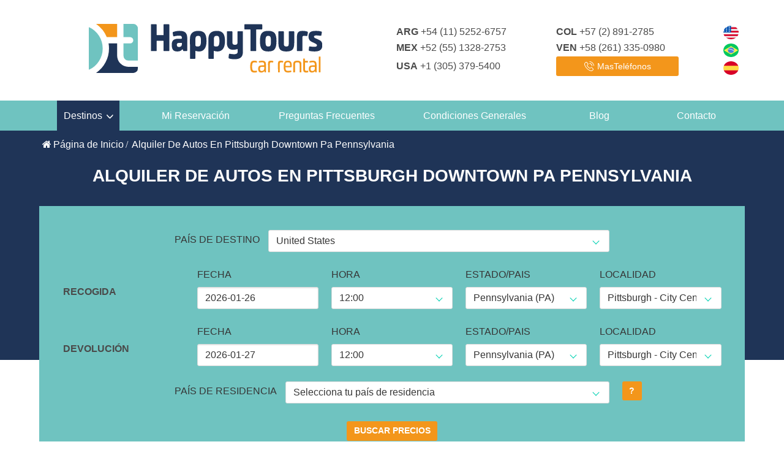

--- FILE ---
content_type: text/html; charset=UTF-8
request_url: https://www.happytoursusa.com/es/location/united-states/pennsylvania-pa/alquiler-de-autos-pittsburgh-downtown-pa-pennsylvania/1185
body_size: 26300
content:

<!DOCTYPE html>
<html>
	<head>
		<meta charset="utf-8">
		<meta name="description" content="Happy Tours tiene los mejores precios y servicios de alquiler de autos en Pittsburgh Downtown PA Pennsylvania. Trabajamos con Alamo, Avis, Hertz y Dollar." />
		<meta name="keywords" content="alquiler de autos en Pittsburgh Downtown PA Pennsylvania, alquiler de coches en Pittsburgh Downtown PA Pennsylvania, alquiler de carros en Pittsburgh Downtown PA Pennsylvania" />
		<meta name="viewport" content="width=device-width, initial-scale=1.0">
		<meta name="robots" content="index,follow">
		<meta http-equiv="X-UA-Compatible" content="ie=edge">
		
		<meta property="og:title" content="Alquiler de Autos en Pittsburgh Downtown PA Pennsylvania | Ofertas con Happy Tours">
		<meta property="og:description" content="Happy Tours tiene los mejores precios y servicios de alquiler de autos en Pittsburgh Downtown PA Pennsylvania. Trabajamos con Alamo, Avis, Hertz y Dollar.">
		<meta property="og:image" content="https://www.happytoursusa.com/views/assets/images/full-logo.svg">
		<meta property="og:url" content="https://www.happytoursusa.com/es/location/united-states/pennsylvania-pa/alquiler-de-autos-pittsburgh-downtown-pa-pennsylvania/1185">
        <meta name="twitter:title" content="Alquiler de Autos en Pittsburgh Downtown PA Pennsylvania | Ofertas con Happy Tours">
        <meta name="twitter:description" content="Happy Tours tiene los mejores precios y servicios de alquiler de autos en Pittsburgh Downtown PA Pennsylvania. Trabajamos con Alamo, Avis, Hertz y Dollar.">
        <meta name="twitter:image" content="https://www.happytoursusa.com/views/assets/images/full-logo.svg">
        <meta name="twitter:card" content="https://www.happytoursusa.com/es/location/united-states/pennsylvania-pa/alquiler-de-autos-pittsburgh-downtown-pa-pennsylvania/1185">
        <link rel="canonical" href="https://www.happytoursusa.com/es/location/united-states/pennsylvania-pa/alquiler-de-autos-pittsburgh-downtown-pa-pennsylvania/1185">

		<title>Alquiler de Autos en Pittsburgh Downtown PA Pennsylvania | Ofertas con Happy Tours</title>
    
		<link rel="shortcut icon" href="https://www.happytoursusa.com/favicon.ico" />

		<link rel="stylesheet" href="https://www.happytoursusa.com/views/assets/vendor/bulma.min.css">
		<link rel="stylesheet" href="https://www.happytoursusa.com/views/assets/vendor/flag-icon.min.css">
		<link rel="stylesheet" href="https://cdnjs.cloudflare.com/ajax/libs/font-awesome/4.7.0/css/font-awesome.min.css">
		<link rel="stylesheet" href="https://www.happytoursusa.com/views/assets/styles/main.min.css?=1634305285">
		<link rel="stylesheet" href="https://www.happytoursusa.com/views/assets/styles/print.min.css?_t=1589811267" media="print">
		<link rel="stylesheet" href="https://www.happytoursusa.com/views/assets/vendor/flatpickr.min.css">

        <!-- Alternate URLs for all languages available -->
        <link rel="alternate" hreflang="pt" href="https://www.happytoursusa.com/pt/location/united-states/pennsylvania-pa/aluguel-de-carros-pittsburgh-downtown-pa-pennsylvania/1185" />
        <link rel="alternate" hreflang="en" href="https://www.happytoursusa.com/en/location/united-states/pennsylvania-pa/rent-a-car-pittsburgh-centro-pa-pennsylvania/1185" />
        <link rel="alternate" hreflang="es" href="https://www.happytoursusa.com/es/location/united-states/pennsylvania-pa/alquiler-de-autos-pittsburgh-downtown-pa-pennsylvania/1185" />
        <link rel="alternate" hreflang="x-default" href="https://www.happytoursusa.com/en/location/united-states/pennsylvania-pa/rent-a-car-pittsburgh-centro-pa-pennsylvania/1185" /> 
        <!-- ------------------------------------------ -->
		
		<!-- Structured Data -->
		<script type="application/ld+json">
            {"@context":"https:\/\/schema.org\/","@type":"WebSite","name":"Happy Tours International, Inc.","url":"https:\/\/www.happytoursusa.com\/es"}        </script>
		<script type="application/ld+json">
            {"@context":"https:\/\/schema.org\/","@type":"LocalBusiness","name":"Alquiler de Autos | Happy Tours con las mejores ofertas!","description":"Happy Tours alquiler de autos tiene los mejores precios y servicios de alquiler de coches. Trabajamos con Alamo, Avis, Budget, Dollar y Hertz","address":"https:\/\/www.happytoursusa.com\/es","image":"https:\/\/www.happytoursusa.com\/views\/assets\/images\/full-logo.svg","telephone":"+1 (305) 379-5400","priceRange":"$"}        </script>
		<script type="application/ld+json">
            {"@context":"https:\/\/schema.org\/","@type":"BreadcrumbList","itemListElement":[{"@type":"ListItem","position":1,"name":"P\u00e1gina de Inicio","item":"https:\/\/www.happytoursusa.com\/es"},{"@type":"ListItem","position":2,"name":"Alquiler De Autos En Pittsburgh Downtown Pa Pennsylvania","item":"https:\/\/www.happytoursusa.com\/es\/location\/united-states\/pennsylvania-pa\/alquiler-de-autos-pittsburgh-downtown-pa-pennsylvania\/1185"}]}
        </script>
		
        <!-- Google Tag Manager -->
        <script>(function(w,d,s,l,i){w[l]=w[l]||[];w[l].push({'gtm.start':
        new Date().getTime(),event:'gtm.js'});var f=d.getElementsByTagName(s)[0],
        j=d.createElement(s),dl=l!='dataLayer'?'&l='+l:'';j.async=true;j.src=
        'https://www.googletagmanager.com/gtm.js?id='+i+dl;f.parentNode.insertBefore(j,f);
        })(window,document,'script','dataLayer','GTM-WFBMJH2');</script>
        <!-- End Google Tag Manager -->			</head>
	<body>
<header class="pageHeader">
  <div class="container">
    <div class="columns">
      <div class="column">
        <div class="pageHeader__logo--wrapper">
          <a href="https://www.happytoursusa.com/es"><img class="pageHeader__logo" src="https://www.happytoursusa.com/views/assets/images/full-logo.svg" alt="Happy Tours Alquiler de Autos"></a>
        </div>
      </div>
      <div class="column">
        <div class="pageHeader__phones">
          <span class="is-hidden-touch" style="width: 200px;"> <b>ARG</b> +54 (11) 5252-6757 </span>
          <span class="is-hidden-touch" style="width: 200px;"> <b>COL</b> +57 (2) 891-2785 </span>
          <span class="is-hidden-touch" style="width: 200px;"> <b>MEX</b> +52 (55) 1328-2753 </span>
          <span class="is-hidden-touch" style="width: 200px;"> <b>VEN</b> +58 (261) 335-0980 </span>
          <span class="is-hidden-touch" style="width: 200px;"> <b>USA</b> +1 (305) 379-5400 </span>
          <button class="button is-tertiary" type="button" onclick="openModal('mais-telefones')" style="width: 200px;">
            <img src="https://www.happytoursusa.com/views/assets/images/phone-ringing.svg" alt="Teléfonos">
            <span>MasTeléfonos</span>
          </button>
        </div>
	      </div>
      <div class="column is-narrow is-hidden-touch">
        <div class="pageHeader__divider"></div>
      </div>
      <div class="column is-narrow">
        <div class="pageHeader__languages no-print">
          <img src="https://www.happytoursusa.com/views/assets/images/usa.svg" alt="English" style="cursor:pointer;" onclick="javacript: window.location.replace('https://www.happytoursusa.com/en');">
          <img src="https://www.happytoursusa.com/views/assets/images/brasil.svg" alt="Português" style="cursor:pointer;" onclick="javacript: window.location.replace('https://www.happytoursusa.com/pt');">
          <img src="https://www.happytoursusa.com/views/assets/images/espanha.svg" alt="Español" style="cursor:pointer;" onclick="javacript: window.location.replace('https://www.happytoursusa.com/es');">
        </div>
      </div>
      <span class="nav-toggle" onclick="toggleClass(document.getElementById('nav'), 'show')">
        <span></span>
        <span></span>
        <span></span>
      </span>
    </div>
  </div>
</header>
<nav class="nav" id="nav">
  <div class="container">
    <div class="dropdown no-print" id="menu_rates">
      <a class="nav-item is-active" onclick="toggleClass(document.getElementById('menu_rates'), 'open')">Destinos</a>
      <div class="dropdown__content extra-width"> 
      
       <div class="dropdown" id="menu_usa">
          <a class="nav-item" onclick="toggleClass(document.getElementById('menu_usa'), 'open');" style="white-space: nowrap;">EUA</a>
          <div class="dropdown__content extra-width estados" >
                          <a class="nav-item" href="https://www.happytoursusa.com/es/location/united-states/alabama-al/9" style="white-space: nowrap;">Alabama</a>
                          <a class="nav-item" href="https://www.happytoursusa.com/es/location/united-states/alaska-ak/10" style="white-space: nowrap;">Alaska</a>
                          <a class="nav-item" href="https://www.happytoursusa.com/es/location/united-states/arizona-az/11" style="white-space: nowrap;">Arizona</a>
                          <a class="nav-item" href="https://www.happytoursusa.com/es/location/united-states/arkansas-ar/12" style="white-space: nowrap;">Arkansas</a>
                          <a class="nav-item" href="https://www.happytoursusa.com/es/location/united-states/california-ca/2" style="white-space: nowrap;">California</a>
                          <a class="nav-item" href="https://www.happytoursusa.com/es/location/united-states/colorado-co/13" style="white-space: nowrap;">Colorado</a>
                          <a class="nav-item" href="https://www.happytoursusa.com/es/location/united-states/connecticut-ct/14" style="white-space: nowrap;">Connecticut</a>
                          <a class="nav-item" href="https://www.happytoursusa.com/es/location/united-states/delaware-de/15" style="white-space: nowrap;">Delaware</a>
                          <a class="nav-item" href="https://www.happytoursusa.com/es/location/united-states/florida-fl/7" style="white-space: nowrap;">Florida</a>
                          <a class="nav-item" href="https://www.happytoursusa.com/es/location/united-states/georgia-ga/17" style="white-space: nowrap;">Georgia</a>
                          <a class="nav-item" href="https://www.happytoursusa.com/es/location/united-states/hawaii-hi/18" style="white-space: nowrap;">Hawaii</a>
                          <a class="nav-item" href="https://www.happytoursusa.com/es/location/united-states/idaho-id/19" style="white-space: nowrap;">Idaho</a>
                          <a class="nav-item" href="https://www.happytoursusa.com/es/location/united-states/illinois-il/20" style="white-space: nowrap;">Illinois</a>
                          <a class="nav-item" href="https://www.happytoursusa.com/es/location/united-states/indiana-in/21" style="white-space: nowrap;">Indiana</a>
                          <a class="nav-item" href="https://www.happytoursusa.com/es/location/united-states/iowa-ia/22" style="white-space: nowrap;">Iowa</a>
                          <a class="nav-item" href="https://www.happytoursusa.com/es/location/united-states/kansas-ks/23" style="white-space: nowrap;">Kansas</a>
                          <a class="nav-item" href="https://www.happytoursusa.com/es/location/united-states/kentucky-ky/24" style="white-space: nowrap;">Kentucky</a>
                          <a class="nav-item" href="https://www.happytoursusa.com/es/location/united-states/louisiana-la/25" style="white-space: nowrap;">Louisiana</a>
                          <a class="nav-item" href="https://www.happytoursusa.com/es/location/united-states/maine-me/26" style="white-space: nowrap;">Maine</a>
                          <a class="nav-item" href="https://www.happytoursusa.com/es/location/united-states/maryland-md/27" style="white-space: nowrap;">Maryland</a>
                          <a class="nav-item" href="https://www.happytoursusa.com/es/location/united-states/massachusetts-ma/28" style="white-space: nowrap;">Massachusetts</a>
                          <a class="nav-item" href="https://www.happytoursusa.com/es/location/united-states/michigan-mi/29" style="white-space: nowrap;">Michigan</a>
                          <a class="nav-item" href="https://www.happytoursusa.com/es/location/united-states/minnesota-mn/30" style="white-space: nowrap;">Minnesota</a>
                          <a class="nav-item" href="https://www.happytoursusa.com/es/location/united-states/mississippi-ms/31" style="white-space: nowrap;">Mississippi</a>
                          <a class="nav-item" href="https://www.happytoursusa.com/es/location/united-states/missouri-mo/32" style="white-space: nowrap;">Missouri</a>
                          <a class="nav-item" href="https://www.happytoursusa.com/es/location/united-states/montana-mt/33" style="white-space: nowrap;">Montana</a>
                          <a class="nav-item" href="https://www.happytoursusa.com/es/location/united-states/nebraska-ne/34" style="white-space: nowrap;">Nebraska</a>
                          <a class="nav-item" href="https://www.happytoursusa.com/es/location/united-states/nevada-nv/8" style="white-space: nowrap;">Nevada</a>
                          <a class="nav-item" href="https://www.happytoursusa.com/es/location/united-states/new-hampshire-nh/35" style="white-space: nowrap;">New Hampshire</a>
                          <a class="nav-item" href="https://www.happytoursusa.com/es/location/united-states/new-jersey-nj/36" style="white-space: nowrap;">New Jersey</a>
                          <a class="nav-item" href="https://www.happytoursusa.com/es/location/united-states/new-mexico-nm/37" style="white-space: nowrap;">New Mexico</a>
                          <a class="nav-item" href="https://www.happytoursusa.com/es/location/united-states/new-york-ny/3" style="white-space: nowrap;">New York</a>
                          <a class="nav-item" href="https://www.happytoursusa.com/es/location/united-states/north-carolina-nc/38" style="white-space: nowrap;">North Carolina</a>
                          <a class="nav-item" href="https://www.happytoursusa.com/es/location/united-states/north-dakota-nd/39" style="white-space: nowrap;">North Dakota</a>
                          <a class="nav-item" href="https://www.happytoursusa.com/es/location/united-states/ohio-oh/40" style="white-space: nowrap;">Ohio</a>
                          <a class="nav-item" href="https://www.happytoursusa.com/es/location/united-states/oklahoma-ok/41" style="white-space: nowrap;">Oklahoma</a>
                          <a class="nav-item" href="https://www.happytoursusa.com/es/location/united-states/oregon-or/42" style="white-space: nowrap;">Oregon</a>
                          <a class="nav-item" href="https://www.happytoursusa.com/es/location/united-states/pennsylvania-pa/43" style="white-space: nowrap;">Pennsylvania</a>
                          <a class="nav-item" href="https://www.happytoursusa.com/es/location/united-states/rhode-island-ri/44" style="white-space: nowrap;">Rhode Island</a>
                          <a class="nav-item" href="https://www.happytoursusa.com/es/location/united-states/south-carolina-sc/45" style="white-space: nowrap;">South Carolina</a>
                          <a class="nav-item" href="https://www.happytoursusa.com/es/location/united-states/south-dakota-sd/46" style="white-space: nowrap;">South Dakota</a>
                          <a class="nav-item" href="https://www.happytoursusa.com/es/location/united-states/tennessee-tn/47" style="white-space: nowrap;">Tennessee</a>
                          <a class="nav-item" href="https://www.happytoursusa.com/es/location/united-states/texas-tx/6" style="white-space: nowrap;">Texas</a>
                          <a class="nav-item" href="https://www.happytoursusa.com/es/location/united-states/utah-ut/48" style="white-space: nowrap;">Utah</a>
                          <a class="nav-item" href="https://www.happytoursusa.com/es/location/united-states/vermont-vt/49" style="white-space: nowrap;">Vermont</a>
                          <a class="nav-item" href="https://www.happytoursusa.com/es/location/united-states/virginia-va/50" style="white-space: nowrap;">Virginia</a>
                          <a class="nav-item" href="https://www.happytoursusa.com/es/location/united-states/washington-wa/51" style="white-space: nowrap;">Washington</a>
                          <a class="nav-item" href="https://www.happytoursusa.com/es/location/united-states/washington-dc/16" style="white-space: nowrap;">Washington DC</a>
                          <a class="nav-item" href="https://www.happytoursusa.com/es/location/united-states/west-virginia-wv/52" style="white-space: nowrap;">West Virginia</a>
                          <a class="nav-item" href="https://www.happytoursusa.com/es/location/united-states/wisconsin-wi/53" style="white-space: nowrap;">Wisconsin</a>
                          <a class="nav-item" href="https://www.happytoursusa.com/es/location/united-states/wyoming-wy/54" style="white-space: nowrap;">Wyoming</a>
                      </div>
        </div>
        
        <div class="dropdown" id="menu_eua">
          <a class="nav-item" onclick="toggleClass(document.getElementById('menu_eua'), 'open');" style="white-space: nowrap;">Europa</a>
          <div class="dropdown__content extra-width estados" style="width: 200% !important;">
                          <a style=" width:50% "class="nav-item" href="https://www.happytoursusa.com/es/location/germany/61" style="white-space: nowrap;">Alemania</a>
                          <a style=" width:50% "class="nav-item" href="https://www.happytoursusa.com/es/location/spain/60" style="white-space: nowrap;">España</a>
                          <a style=" width:50% "class="nav-item" href="https://www.happytoursusa.com/es/location/france/57" style="white-space: nowrap;">Francia</a>
                          <a style=" width:50% "class="nav-item" href="https://www.happytoursusa.com/es/location/italy/59" style="white-space: nowrap;">Italia</a>
                          <a style=" width:50% "class="nav-item" href="https://www.happytoursusa.com/es/location/austria/71" style="white-space: nowrap;">Austria</a>
                          <a style=" width:50% "class="nav-item" href="https://www.happytoursusa.com/es/location/belgium/65" style="white-space: nowrap;">Bélgica</a>
                          <a style=" width:50% "class="nav-item" href="https://www.happytoursusa.com/es/location/denmark/79" style="white-space: nowrap;">Dinamarca</a>
                          <a style=" width:50% "class="nav-item" href="https://www.happytoursusa.com/es/location/finland/73" style="white-space: nowrap;">Finlandia</a>
                          <a style=" width:50% "class="nav-item" href="https://www.happytoursusa.com/es/location/netherlands/64" style="white-space: nowrap;">Países Bajos</a>
                          <a style=" width:50% "class="nav-item" href="https://www.happytoursusa.com/es/location/hungary/68" style="white-space: nowrap;">Hungría</a>
                          <a style=" width:50% "class="nav-item" href="https://www.happytoursusa.com/es/location/united-kingdom/77" style="white-space: nowrap;">Reino Unido</a>
                          <a style=" width:50% "class="nav-item" href="https://www.happytoursusa.com/es/location/ireland/74" style="white-space: nowrap;">Irlanda</a>
                          <a style=" width:50% "class="nav-item" href="https://www.happytoursusa.com/es/location/luxembourg/69" style="white-space: nowrap;">Luxemburgo</a>
                          <a style=" width:50% "class="nav-item" href="https://www.happytoursusa.com/es/location/norway/78" style="white-space: nowrap;">Noruega</a>
                          <a style=" width:50% "class="nav-item" href="https://www.happytoursusa.com/es/location/portugal/70" style="white-space: nowrap;">Portugal</a>
                          <a style=" width:50% "class="nav-item" href="https://www.happytoursusa.com/es/location/czech-republic/72" style="white-space: nowrap;">República Checa</a>
                          <a style=" width:50% "class="nav-item" href="https://www.happytoursusa.com/es/location/sweden/75" style="white-space: nowrap;">Suecia</a>
                          <a style=" width:50% "class="nav-item" href="https://www.happytoursusa.com/es/location/switzerland/76" style="white-space: nowrap;">Suiza</a>
                          <a style=" width:50% "class="nav-item" href="https://www.happytoursusa.com/es/location/poland/133" style="white-space: nowrap;">Polonia</a>
                      </div>
        </div>
        
        <a class="nav-item" href="https://www.happytoursusa.com/es/location/canada/63">Canada</a>
        
        <div class="dropdown no-print" id="menu_al">
          <a class="nav-item" onclick="toggleClass(document.getElementById('menu_al'), 'open')" style="white-space: nowrap;">Caribe</a>
          <div class="dropdown__content extra-width">
                          <a class="nav-item" href="https://www.happytoursusa.com/es/location/united-states/puerto-rico/111" style="white-space: nowrap;">Puerto Rico</a>
                          <a class="nav-item" href="https://www.happytoursusa.com/es/location/dominican-republic/117" style="white-space: nowrap;">República Dominicana</a>
                          <a class="nav-item" href="https://www.happytoursusa.com/es/location/aruba/112" style="white-space: nowrap;">Aruba</a>
                          <a class="nav-item" href="https://www.happytoursusa.com/es/location/curacao/113" style="white-space: nowrap;">Curaçao</a>
                          <a class="nav-item" href="https://www.happytoursusa.com/es/location/jamaica/126" style="white-space: nowrap;">Jamaica</a>
                          <a class="nav-item" href="https://www.happytoursusa.com/es/location/bahamas/127" style="white-space: nowrap;">Bahamas</a>
                          <a class="nav-item" href="https://www.happytoursusa.com/es/location/cayman-islands/128" style="white-space: nowrap;">Islas Caimán</a>
                          <a class="nav-item" href="https://www.happytoursusa.com/es/location/virgin-islands/130" style="white-space: nowrap;">Islas Vírgenes</a>
                          <a class="nav-item" href="https://www.happytoursusa.com/es/location/bonaire/129" style="white-space: nowrap;">Bonaire</a>
                          <a class="nav-item" href="https://www.happytoursusa.com/es/location/st-martin/132" style="white-space: nowrap;">St. Martin / St. Maarten</a>
                      </div>
        </div>
        
        <div class="dropdown no-print" id="menu_al">
          <a class="nav-item" onclick="toggleClass(document.getElementById('menu_al'), 'open')" style="white-space: nowrap;">América Latina</a>
          <div class="dropdown__content extra-width">
                          <a class="nav-item" href="https://www.happytoursusa.com/es/location/argentina/108" style="white-space: nowrap;">Argentina</a>
                          <a class="nav-item" href="https://www.happytoursusa.com/es/location/brasil/51" style="white-space: nowrap;">Brasil</a>
                          <a class="nav-item" href="https://www.happytoursusa.com/es/location/mexico/110" style="white-space: nowrap;">Mexico</a>
                          <a class="nav-item" href="https://www.happytoursusa.com/es/location/chile/109" style="white-space: nowrap;">Chile</a>
                          <a class="nav-item" href="https://www.happytoursusa.com/es/location/uruguay/118" style="white-space: nowrap;">Uruguay</a>
                          <a class="nav-item" href="https://www.happytoursusa.com/es/location/paraguay/119" style="white-space: nowrap;">Paraguay</a>
                          <a class="nav-item" href="https://www.happytoursusa.com/es/location/peru/120" style="white-space: nowrap;">Perú</a>
                          <a class="nav-item" href="https://www.happytoursusa.com/es/location/ecuador/125" style="white-space: nowrap;">Ecuador</a>
                      </div>
        </div>
        
        <div class="dropdown no-print" id="menu_al">
          <a class="nav-item" onclick="toggleClass(document.getElementById('menu_al'), 'open')" style="white-space: nowrap;">América Central</a>
          <div class="dropdown__content extra-width">
                          <a class="nav-item" href="https://www.happytoursusa.com/es/location/panama/115" style="white-space: nowrap;">Panamá</a>
                          <a class="nav-item" href="https://www.happytoursusa.com/es/location/costa-rica/114" style="white-space: nowrap;">Costa Rica</a>
                          <a class="nav-item" href="https://www.happytoursusa.com/es/location/guatemala/116" style="white-space: nowrap;">Guatemala</a>
                          <a class="nav-item" href="https://www.happytoursusa.com/es/location/el-salvador/121" style="white-space: nowrap;">El Salvador</a>
                          <a class="nav-item" href="https://www.happytoursusa.com/es/location/belize/122" style="white-space: nowrap;">Belize</a>
                          <a class="nav-item" href="https://www.happytoursusa.com/es/location/nicaragua/123" style="white-space: nowrap;">Nicaragua</a>
                          <a class="nav-item" href="https://www.happytoursusa.com/es/location/honduras/124" style="white-space: nowrap;">Honduras</a>
                      </div>
        </div>
        
      </div>
    </div>
    <a class="nav-item no-print" href="https://www.happytoursusa.com/es/reserve">Mi Reservación</a> 
    <a class="nav-item no-print" href="https://www.happytoursusa.com/es/faq">Preguntas Frecuentes</a>
    <a class="nav-item no-print" href="https://www.happytoursusa.com/es/terms">Condiciones Generales</a>
    <a class="nav-item no-print" href="https://blog.happytoursusa.com/" target="_blank" rel="noreferrer">Blog</a>
    <!-- <a class="nav-item no-print" href="http://whitelabels.hotelopia.com/home.aspx?partnerwl=HappyToursUSA&language=64" target="_blank">Hoteles</a> -->
    <a class="nav-item no-print" href="https://www.happytoursusa.com/es/contact">Contacto</a>
  </div>
</nav>
<div class="modal" id="mais-telefones">
  <div class="modal-background"  onclick="closeModal('mais-telefones')"></div>
  <div class="modal-content phonesModal">
    <h3 class="is-uppercase">
      Teléfonos    </h3>
    <div class="phonesModal__section">
      <h4 class="is-uppercase">Estados Unidos</h4>
      <div class="columns is-multiline">
        <div class="column is-one-third">
          <span class="phone usa">
            <i class="flag-icon flag-icon-us flag-icon-squared"></i>
            <b class="is-uppercase">Central de Reservas y Atendimiento</b> <br>
            (305) 379-5400
          </span>
        </div>
        <div class="column is-one-third">
          <span class="phone usa">
            <i class="flag-icon flag-icon-us flag-icon-squared"></i>
            <b class="is-uppercase"></b>
            1-800-566-4812 <br>
            <small style="font-size:15px;font-style:italic">Si llama dentro de USA hágalo a nuestro número gratuito</small>
          </span>
        </div>
        <div class="column is-one-third">
          <span class="phone usa">
            <i class="flag-icon flag-icon-us flag-icon-squared"></i>
            <b class="is-uppercase">Fax</b>
            (305) 675-2686
          </span>
        </div>
      </div>
    </div>
    <div class="phonesModal__section">
      <h4 class="is-uppercase">Brasil</h4>
      <div class="columns is-multiline">
        <div class="column is-one-third">
          <span class="phone brasil">
            <i class="flag-icon flag-icon-br flag-icon-squared"></i>
            <b class="is-uppercase">S&atilde;o Paulo</b>
            (11) 3181-7456
          </span>
        </div>
        <div class="column is-one-third">
          <span class="phone brasil">
            <i class="flag-icon flag-icon-br flag-icon-squared"></i>
            <b class="is-uppercase">Rio de Janeiro </b>
            (21) 2018-1006
          </span>
        </div>
        <div class="column is-one-third">
          <span class="phone brasil">
            <i class="flag-icon flag-icon-br flag-icon-squared"></i>
            <b class="is-uppercase">Santos</b>
            (13) 4042-1342
          </span>
        </div>
        <div class="column is-one-third">
          <span class="phone brasil">
            <i class="flag-icon flag-icon-br flag-icon-squared"></i>
            <b class="is-uppercase">Curitiba</b>
            (41) 3512-0216
          </span>
        </div>
        <div class="column is-one-third">
          <span class="phone brasil">
            <i class="flag-icon flag-icon-br flag-icon-squared"></i>
            <b class="is-uppercase">Belo Horizonte</b>
            (31) 3360-7270
          </span>
        </div>
        <div class="column is-one-third">
          <span class="phone brasil">
            <i class="flag-icon flag-icon-br flag-icon-squared"></i>
            <b class="is-uppercase">Brasilia</b>
            (61) 3181-0497
          </span>
        </div>
        <div class="column is-one-third">
          <span class="phone brasil">
            <i class="flag-icon flag-icon-br flag-icon-squared"></i>
            <b class="is-uppercase">Goi&acirc;nia</b>
            (62) 3412-6905
          </span>
        </div>
        <div class="column is-one-third">
          <span class="phone brasil">
            <i class="flag-icon flag-icon-br flag-icon-squared"></i>
            <b class="is-uppercase">Fortaleza</b>
            (85) 3182-5045
          </span>
        </div>
        <div class="column is-one-third">
          <span class="phone brasil">
            <i class="flag-icon flag-icon-br flag-icon-squared"></i>
            <b class="is-uppercase">Salvador</b>
            (71) 3512-6650
          </span>
        </div>
        <div class="column is-one-third">
          <span class="phone brasil">
            <i class="flag-icon flag-icon-br flag-icon-squared"></i>
            <b class="is-uppercase">Porto Alegre</b>
            (51) 3103-9973
          </span>
        </div>
        <div class="column is-one-third">
          <span class="phone brasil">
            <i class="flag-icon flag-icon-br flag-icon-squared"></i>
            <b class="is-uppercase">Florianopolis</b>
            (48) 4042-0105
          </span>
        </div>
      </div>
    </div> <!-- .phonesModal__section -->
    <div class="phonesModal__section">
      <h4 class="is-uppercase">América Latina</h4>
      <div class="columns is-multiline">
        <div class="column is-one-third">
          <span class="phone argentina">
            <i class="flag-icon flag-icon-ar flag-icon-squared"></i>
            <b class="is-uppercase">Argentina, Buenos Aires</b>
            +54 (11) 5252-6757 
          </span>
        </div>
        <div class="column is-one-third">
          <span class="phone chile">
            <i class="flag-icon flag-icon-cl flag-icon-squared"></i>
            <b class="is-uppercase">Chile, Santiago</b>
            +56 (2) 2495-7377 
          </span>
        </div>
        <div class="column is-one-third">
          <span class="phone colombia">
            <i class="flag-icon flag-icon-co flag-icon-squared"></i>
            <b class="is-uppercase">Colombia, Cali</b>
            +57 (602) 891-2785 
          </span>
        </div>
        <div class="column is-one-third">
          <span class="phone chile">
            <i class="flag-icon flag-icon-pe flag-icon-squared"></i>
            <b class="is-uppercase">Mexico, Mexico City</b>
           +52 (55) 1328-2753 
          </span>
        </div>
        <div class="column is-one-third">
          <span class="phone colombia">
            <i class="flag-icon flag-icon-ve flag-icon-squared"></i>
            <b class="is-uppercase">Venezuela, Maracaibo</b>
            +58 (212) 771-9010
          </span>
        </div> 
        <div class="column is-one-third">
          <span class="phone colombia">
            <i class="flag-icon flag-icon-pa flag-icon-squared"></i>
            <b class="is-uppercase">Ciudad de Panamá</b>
            +507 (838) 6929
          </span>
        </div> 
      </div>
      <div class="phonesModal__section">
        <h4 class="is-uppercase">Europa / Asia / Austrália</h4>
        <div class="columns is-multiline">
          <div class="column is-one-third">
            <span class="phone inglaterra">
              <i class="flag-icon flag-icon-gb flag-icon-squared"></i>
              <b class="is-uppercase">Inglaterra, Londres</b>
              +44 (20) 3051-7749
            </span>
          </div>
          <div class="column is-one-third">
            <span class="phone espanha">
              <i class="flag-icon flag-icon-es flag-icon-squared"></i>
              <b class="is-uppercase">España, Madrid</b>
              +34 (911) 883-524
            </span>
          </div>
          <div class="column is-one-third">
            <span class="phone philipinas">
              <i class="flag-icon flag-icon-ph flag-icon-squared"></i>
              <b class="is-uppercase">Filipinas - Manila</b>
              +63 (2) 85401388
            </span>
          </div>
          <div class="column is-one-third">
            <span class="phone australia">
              <i class="flag-icon flag-icon-au flag-icon-squared"></i>
              <b class="is-uppercase">Australia, Sydney</b>
              +61 (2) 9037-8308
            </span>
          </div>
        </div>
      </div>
    </div>
  </div> <!-- .modal-content -->
  <button class="modal-close" onclick="closeModal('mais-telefones')"></button>
</div>

<style>

    #secMobile {
        display:none;
    }

    @media (max-width:320px)  { /* smartphones, portrait iPhone, portrait 480x320 phones (Android) */

        #secDesk{
            display:none;
        }

        #secMobile{
            display:block;
        }

    }
    @media (max-width:480px)  { /* smartphones, Android phones, landscape iPhone */

        #secDesk{
            display:none;
        }

        #secMobile{
            display:block;
        }

    }
    @media (min-width:600px)  { /* portrait tablets, portrait iPad, e-readers (Nook/Kindle), landscape 800x480 phones (Android) */ }
    @media (min-width:801px)  { /* tablet, landscape iPad, lo-res laptops ands desktops */ }
    @media (min-width:1025px) { /* big landscape tablets, laptops, and desktops */ }
    @media (min-width:1281px) { /* hi-res laptops and desktops */ }

    div.datahoramobile{
        display: flex;
        flex-wrap: wrap;
        flex-direction: row;
       }

    /*
    .date {
      height: 37px;
    }
    */

    .mobileout{
      display:none;
    }
    
    .is-mob {
        display: flex;
        align-items: flex-end;
        margin-bottom: 1rem;
    }
    .is-mob-resid {
        width: 85%;
        -webkit-box-flex: 0;
        -ms-flex: none;
        flex: none;

       
    }
    .mg-5 {
        margin:5px;
    }   
    
    .input {
        font-size: 1em;
    }
    
</style>

<section class="orcamento"  id="secDesk">
  <div class="container">
  	<div class="breadcrumb">
    </div>
    <h1 class="is-uppercase no-print">
        Alquiler de Autos en Pittsburgh Downtown PA Pennsylvania    </h1>
    <form action="https://www.happytoursusa.com/es/search/show" class="form-orcamento" method="post">
      <input type="hidden" name="token" value="3e04db94da3ad366ab3d16120c3d2b01b6198ce500c75e05ee1369faa06112a5">
      <input type="hidden" name="sale" value="">
      <input type="hidden" name="idcountry" id="idcountry" value="1">
      <input type="hidden" name="address-retirada" id="address-retirada1" value="">
      <input type="hidden" name="address-entrega" id="address-entrega1" value="">
      <div class="columns">
        <div class="column is-8 is-offset-2">
          <div class="control is-horizontal">
            <label class="label" for="pais-de-destino1">
              País de Destino            </label>
            <p class="control">
              <span class="select">
                <select id="pais-de-destino1" name="pais-de-destino" onchange="javascript: location.href = 'https://www.happytoursusa.com/es/location/'+this.value;">
                                	<option value="argentina/108">Argentina</option>
                                	<option value="aruba/112">Aruba</option>
                                	<option value="austria/71">Austria</option>
                                	<option value="bahamas/127">Bahamas</option>
                                	<option value="belgium/65">Belgium</option>
                                	<option value="belize/122">Belize</option>
                                	<option value="bonaire/129">Bonaire</option>
                                	<option value="brasil/51">Brasil</option>
                                	<option value="canada/63">Canada</option>
                                	<option value="cayman-island/128">Cayman Island</option>
                                	<option value="chile/109">Chile</option>
                                	<option value="costa-rica/114">Costa Rica</option>
                                	<option value="curacao/113">Curacao</option>
                                	<option value="czech-republic/72">Czech Republic</option>
                                	<option value="denmark/79">Denmark</option>
                                	<option value="dominican-republic/117">Dominican Republic</option>
                                	<option value="ecuador/125">Ecuador</option>
                                	<option value="el-salvador/121">El Salvador</option>
                                	<option value="finland/73">Finland</option>
                                	<option value="france/57">France</option>
                                	<option value="germany/61">Germany</option>
                                	<option value="guatemala/116">Guatemala</option>
                                	<option value="honduras/124">Honduras</option>
                                	<option value="hungary/68">Hungary</option>
                                	<option value="ireland/74">Ireland</option>
                                	<option value="italy/59">Italy</option>
                                	<option value="jamaica/126">Jamaica</option>
                                	<option value="luxembourg/69">Luxembourg</option>
                                	<option value="mexico/110">Mexico</option>
                                	<option value="netherlands/64">Netherlands</option>
                                	<option value="nicaragua/123">Nicaragua</option>
                                	<option value="norway/78">Norway</option>
                                	<option value="panama/115">Panama</option>
                                	<option value="paraguay/119">Paraguay</option>
                                	<option value="peru/120">Peru</option>
                                	<option value="poland/133">Poland</option>
                                	<option value="portugal/70">Portugal</option>
                                	<option value="puerto-rico/111">Puerto Rico</option>
                                	<option value="spain/60">Spain</option>
                                	<option value="st-martin-or-st-maarten/132">St. Martin /  St. Maarten</option>
                                	<option value="sweden/75">Sweden</option>
                                	<option value="switzerland/76">Switzerland</option>
                                	<option value="united-kingdom/77">United Kingdom</option>
                                	<option value="united-states/1"selected>United States</option>
                                	<option value="uruguay/118">Uruguay</option>
                                	<option value="virgin-islands/130">Virgin Islands</option>
                                </select>
              </span>
            </p>
          </div>
        </div>
      </div>
      <div class="columns">
        <div class="column">
          <h4 class="is-uppercase">
            Recogida          </h4>
        </div>
        <div class="column">
          <label class="label" for="data-retirada1">
            Fecha          </label>
          <p class="control">
            <input class="input date" id="data-retirada1" name="data-retirada" type="text" value="2026-01-26" onchange="handleDataRetiradaChange(this.value, 1)" required>
          </p>
        </div>
        <div class="column">
          <label class="label" for="hora-retirada1">
            Hora          </label>
          <p class="control">
            <span class="select">
	          	<select id="hora-retirada1" name="hora-retirada" onchange="handleHoraRetiradaChange(this.value, 1);" required>
					<option value="00:30"> 00:30 </option>
					<option value="01:00"> 01:00 </option>
					<option value="01:30"> 01:30 </option>
					<option value="02:00"> 02:00 </option>
					<option value="02:30"> 02:30 </option>
					<option value="03:00"> 03:00 </option>
					<option value="03:30"> 03:30 </option>
					<option value="04:00"> 04:00 </option>
					<option value="04:30"> 04:30 </option>
					<option value="05:00"> 05:00 </option>
					<option value="05:30"> 05:30 </option>
					<option value="06:00"> 06:00 </option>
					<option value="06:30"> 06:30 </option>
					<option value="07:00"> 07:00 </option>
					<option value="07:30"> 07:30 </option>
					<option value="08:00"> 08:00 </option>
					<option value="08:30"> 08:30 </option>
					<option value="09:00"> 09:00 </option>
					<option value="09:30"> 09:30 </option>
					<option value="10:00"> 10:00 </option>
					<option value="10:30"> 10:30 </option>
					<option value="11:00"> 11:00 </option>
					<option value="11:30"> 11:30 </option>
					<option value="12:00" selected="selected"> 12:00 </option>
					<option value="12:30"> 12:30 </option>
					<option value="13:00"> 13:00 </option>
					<option value="13:30"> 13:30 </option>
					<option value="14:00"> 14:00 </option>
					<option value="14:30"> 14:30 </option>
					<option value="15:00"> 15:00 </option>
					<option value="15:30"> 15:30 </option>
					<option value="16:00"> 16:00 </option>
					<option value="16:30"> 16:30 </option>
					<option value="17:00"> 17:00 </option>
					<option value="17:30"> 17:30 </option>
					<option value="18:00"> 18:00 </option>
					<option value="18:30"> 18:30 </option>
					<option value="19:00"> 19:00 </option>
					<option value="19:30"> 19:30 </option>
					<option value="20:00"> 20:00 </option>
					<option value="20:30"> 20:30 </option>
					<option value="21:00"> 21:00 </option>
					<option value="21:30"> 21:30 </option>
					<option value="22:00"> 22:00 </option>
					<option value="22:30"> 22:30 </option>
					<option value="23:00"> 23:00 </option>
					<option value="23:30"> 23:30 </option>
					<option value="23:59"> 23:59 </option>
				</select>
            </span>
          </p>
        </div>
        <div class="column">
          <label class="label" for="estado-retirada1">
            Estado/Pais          </label>
          <p class="control">
            <span class="select">
              <select id="estado-retirada1" name="estado-retirada" onchange="handleDestinationChange(this.value, 1); getCidades(this.value, 'retirada', 1); " required>
                <option selected disabled value="">Seleccione o país/provincia</option>
                                  <option value="9">Alabama (AL)</option>
                                  <option value="10">Alaska (AK)</option>
                                  <option value="11">Arizona (AZ)</option>
                                  <option value="12">Arkansas (AR)</option>
                                  <option value="2">California (CA)</option>
                                  <option value="13">Colorado (CO)</option>
                                  <option value="14">Connecticut (CT)</option>
                                  <option value="15">Delaware (DE)</option>
                                  <option value="7">Florida (FL)</option>
                                  <option value="17">Georgia (GA)</option>
                                  <option value="18">Hawaii (HI)</option>
                                  <option value="19">Idaho (ID)</option>
                                  <option value="20">Illinois (IL)</option>
                                  <option value="21">Indiana (IN)</option>
                                  <option value="22">Iowa (IA)</option>
                                  <option value="23">Kansas (KS)</option>
                                  <option value="24">Kentucky (KY)</option>
                                  <option value="25">Louisiana (LA)</option>
                                  <option value="26">Maine (ME)</option>
                                  <option value="27">Maryland (MD)</option>
                                  <option value="28">Massachusetts (MA)</option>
                                  <option value="29">Michigan (MI)</option>
                                  <option value="30">Minnesota (MN)</option>
                                  <option value="31">Mississippi (MS)</option>
                                  <option value="32">Missouri (MO)</option>
                                  <option value="33">Montana (MT)</option>
                                  <option value="34">Nebraska (NE)</option>
                                  <option value="8">Nevada (NV)</option>
                                  <option value="35">New Hampshire (NH)</option>
                                  <option value="36">New Jersey (NJ)</option>
                                  <option value="37">New Mexico (NM)</option>
                                  <option value="3">New York (NY)</option>
                                  <option value="38">North Carolina (NC)</option>
                                  <option value="39">North Dakota (ND)</option>
                                  <option value="40">Ohio (OH)</option>
                                  <option value="41">Oklahoma (OK)</option>
                                  <option value="42">Oregon (OR)</option>
                                  <option value="43" selected>Pennsylvania (PA)</option>
                                  <option value="44">Rhode Island (RI)</option>
                                  <option value="45">South Carolina (SC)</option>
                                  <option value="46">South Dakota (SD)</option>
                                  <option value="47">Tennessee (TN)</option>
                                  <option value="6">Texas (TX)</option>
                                  <option value="48">Utah (UT)</option>
                                  <option value="49">Vermont (VT)</option>
                                  <option value="50">Virginia (VA)</option>
                                  <option value="16">Washington (DC)</option>
                                  <option value="51">Washington (WA)</option>
                                  <option value="52">West Virginia (WV)</option>
                                  <option value="53">Wisconsin (WI)</option>
                                  <option value="54">Wyoming (WY)</option>
                              </select>
            </span>
          </p>
        </div>
        <div class="column">
          <label class="label" for="cidade-retirada1">
            Localidad          </label>
          <p class="control">
            <span class="select">
              <select id="cidade-retirada1" name="cidade-retirada" value="1185" onchange="handleDestinationLocationChange(this.value, 1); printEndereco(this.value, 'retirada', 1);" required>
                <option selected disabled value="">Seleccione a localidad</option>
                                  <option value="228" >Allentown - Airport - ABE</option>
                                  <option value="229" >Erie - Airport - ERI</option>
                                  <option value="687" >Harrisburg - Airport - MDT</option>
                                  <option value="1183" >Lancaster - Airport - LNS</option>
                                  <option value="1184" >Latrobe - Airport - LBE</option>
                                  <option value="231" >Philadelphia - Airport - PHL</option>
                                  <option value="1186" >Philadelphia - City Center</option>
                                  <option value="230" >Philadelphia - Train Station - 30th Street</option>
                                  <option value="232" >Pittsburgh - Airport - PIT</option>
                                  <option value="1185" selected>Pittsburgh - City Center</option>
                                  <option value="1181" >Reading - Airport - RDG</option>
                                  <option value="1136" >Scranton - Airport (AVP)</option>
                                  <option value="234" >University Park - Airport - SCE</option>
                                  <option value="1182" >Williamsport - Airport - IPT</option>
                              </select>
            </span>
          </p>
        </div>
      </div>
      
      <p id="endereco-retirada1" class="has-text-centered"></p>
      
      <div class="columns">
        <div class="column">
          <h4 class="is-uppercase">
            Devolución          </h4>
        </div>
        <div class="column">
          <label class="label" for="data-entrega1">
            Fecha          </label>
          <p class="control">
            <input class="input date" id="data-entrega1" name="data-entrega" type="text" value="2026-01-27" style="font-size: 1em;" required>
          </p>
        </div>
        <div class="column">
          <label class="label" for="hora-entrega1">
            Hora          </label>
          <p class="control">
            <span class="select">
	          <select id="hora-entrega1" name="hora-entrega" required>
					<option value="00:30"> 00:30 </option>
					<option value="01:00"> 01:00 </option>
					<option value="01:30"> 01:30 </option>
					<option value="02:00"> 02:00 </option>
					<option value="02:30"> 02:30 </option>
					<option value="03:00"> 03:00 </option>
					<option value="03:30"> 03:30 </option>
					<option value="04:00"> 04:00 </option>
					<option value="04:30"> 04:30 </option>
					<option value="05:00"> 05:00 </option>
					<option value="05:30"> 05:30 </option>
					<option value="06:00"> 06:00 </option>
					<option value="06:30"> 06:30 </option>
					<option value="07:00"> 07:00 </option>
					<option value="07:30"> 07:30 </option>
					<option value="08:00"> 08:00 </option>
					<option value="08:30"> 08:30 </option>
					<option value="09:00"> 09:00 </option>
					<option value="09:30"> 09:30 </option>
					<option value="10:00"> 10:00 </option>
					<option value="10:30"> 10:30 </option>
					<option value="11:00"> 11:00 </option>
					<option value="11:30"> 11:30 </option>
					<option value="12:00" selected="selected"> 12:00 </option>
					<option value="12:30"> 12:30 </option>
					<option value="13:00"> 13:00 </option>
					<option value="13:30"> 13:30 </option>
					<option value="14:00"> 14:00 </option>
					<option value="14:30"> 14:30 </option>
					<option value="15:00"> 15:00 </option>
					<option value="15:30"> 15:30 </option>
					<option value="16:00"> 16:00 </option>
					<option value="16:30"> 16:30 </option>
					<option value="17:00"> 17:00 </option>
					<option value="17:30"> 17:30 </option>
					<option value="18:00"> 18:00 </option>
					<option value="18:30"> 18:30 </option>
					<option value="19:00"> 19:00 </option>
					<option value="19:30"> 19:30 </option>
					<option value="20:00"> 20:00 </option>
					<option value="20:30"> 20:30 </option>
					<option value="21:00"> 21:00 </option>
					<option value="21:30"> 21:30 </option>
					<option value="22:00"> 22:00 </option>
					<option value="22:30"> 22:30 </option>
					<option value="23:00"> 23:00 </option>
					<option value="23:30"> 23:30 </option>
					<option value="23:59"> 23:59 </option>
				</select>
            </span>
          </p>
        </div>
        <div class="column">
          <label class="label" for="estado-entrega1">
            Estado/Pais          </label>
          <p class="control">
            <span class="select">
              <select id="estado-entrega1" name="estado-entrega" onchange="getCidades(this.value, 'entrega', 1)" required>
                <option selected disabled value="">Seleccione o país/provincia</option>
                                  <option value="9" >Alabama (AL)</option>
                                  <option value="10" >Alaska (AK)</option>
                                  <option value="11" >Arizona (AZ)</option>
                                  <option value="12" >Arkansas (AR)</option>
                                  <option value="2" >California (CA)</option>
                                  <option value="13" >Colorado (CO)</option>
                                  <option value="14" >Connecticut (CT)</option>
                                  <option value="15" >Delaware (DE)</option>
                                  <option value="7" >Florida (FL)</option>
                                  <option value="17" >Georgia (GA)</option>
                                  <option value="18" >Hawaii (HI)</option>
                                  <option value="19" >Idaho (ID)</option>
                                  <option value="20" >Illinois (IL)</option>
                                  <option value="21" >Indiana (IN)</option>
                                  <option value="22" >Iowa (IA)</option>
                                  <option value="23" >Kansas (KS)</option>
                                  <option value="24" >Kentucky (KY)</option>
                                  <option value="25" >Louisiana (LA)</option>
                                  <option value="26" >Maine (ME)</option>
                                  <option value="27" >Maryland (MD)</option>
                                  <option value="28" >Massachusetts (MA)</option>
                                  <option value="29" >Michigan (MI)</option>
                                  <option value="30" >Minnesota (MN)</option>
                                  <option value="31" >Mississippi (MS)</option>
                                  <option value="32" >Missouri (MO)</option>
                                  <option value="33" >Montana (MT)</option>
                                  <option value="34" >Nebraska (NE)</option>
                                  <option value="8" >Nevada (NV)</option>
                                  <option value="35" >New Hampshire (NH)</option>
                                  <option value="36" >New Jersey (NJ)</option>
                                  <option value="37" >New Mexico (NM)</option>
                                  <option value="3" >New York (NY)</option>
                                  <option value="38" >North Carolina (NC)</option>
                                  <option value="39" >North Dakota (ND)</option>
                                  <option value="40" >Ohio (OH)</option>
                                  <option value="41" >Oklahoma (OK)</option>
                                  <option value="42" >Oregon (OR)</option>
                                  <option value="43" selected>Pennsylvania (PA)</option>
                                  <option value="44" >Rhode Island (RI)</option>
                                  <option value="45" >South Carolina (SC)</option>
                                  <option value="46" >South Dakota (SD)</option>
                                  <option value="47" >Tennessee (TN)</option>
                                  <option value="6" >Texas (TX)</option>
                                  <option value="48" >Utah (UT)</option>
                                  <option value="49" >Vermont (VT)</option>
                                  <option value="50" >Virginia (VA)</option>
                                  <option value="16" >Washington (DC)</option>
                                  <option value="51" >Washington (WA)</option>
                                  <option value="52" >West Virginia (WV)</option>
                                  <option value="53" >Wisconsin (WI)</option>
                                  <option value="54" >Wyoming (WY)</option>
                              </select>
            </span>
          </p>
        </div>
        <div class="column">
          <label class="label" for="cidade-entrega1">
            Localidad          </label>
          <p class="control">
            <span class="select">
              <select id="cidade-entrega1" name="cidade-entrega" onchange="printEndereco(this.value, 'entrega', 1)" required>
                 <option selected disabled value="">Seleccione a localidad</option>
                                  <option value="228" >Allentown - Airport - ABE</option>
                                  <option value="229" >Erie - Airport - ERI</option>
                                  <option value="687" >Harrisburg - Airport - MDT</option>
                                  <option value="1183" >Lancaster - Airport - LNS</option>
                                  <option value="1184" >Latrobe - Airport - LBE</option>
                                  <option value="231" >Philadelphia - Airport - PHL</option>
                                  <option value="1186" >Philadelphia - City Center</option>
                                  <option value="230" >Philadelphia - Train Station - 30th Street</option>
                                  <option value="232" >Pittsburgh - Airport - PIT</option>
                                  <option value="1185" selected>Pittsburgh - City Center</option>
                                  <option value="1181" >Reading - Airport - RDG</option>
                                  <option value="1136" >Scranton - Airport (AVP)</option>
                                  <option value="234" >University Park - Airport - SCE</option>
                                  <option value="1182" >Williamsport - Airport - IPT</option>
                              </select>
            </span>
          </p>
        </div>
      </div>
      
      <p id="endereco-entrega1" class="has-text-centered"></p>
      
      <div class="columns">
        <div class="column is-8 is-offset-2">
          <div class="control is-horizontal">
            <label class="label" for="pais-de-residencia1">
              País de residencia            </label>
            <p class="control">
              <span class="select">
                <select id="pais-de-residencia1" name="pais-de-residencia" required>
                  <option selected disabled value="">Selecciona tu país de residencia</option>
                                        <option value="22">Afghanistan</option>
                                        <option value="23">Aland Islands</option>
                                        <option value="24">Albania</option>
                                        <option value="25">Algeria</option>
                                        <option value="26">American Somoa</option>
                                        <option value="27">Andorra</option>
                                        <option value="28">Angola</option>
                                        <option value="29">Anguilla</option>
                                        <option value="30">Antarctica</option>
                                        <option value="31">Antgua and Barbuda</option>
                                        <option value="32">Argentina</option>
                                        <option value="33">Armenia</option>
                                        <option value="34">Aruba</option>
                                        <option value="35">Australia</option>
                                        <option value="13">Austria</option>
                                        <option value="36">Azerbaijan</option>
                                        <option value="37">Bahamas</option>
                                        <option value="38">Bahrain</option>
                                        <option value="39">Bangladesh</option>
                                        <option value="40">Barabados</option>
                                        <option value="41">Belarus</option>
                                        <option value="8">Belgium</option>
                                        <option value="42">Belize</option>
                                        <option value="43">Benin</option>
                                        <option value="44">Bermuda</option>
                                        <option value="45">Bhutan</option>
                                        <option value="46">Bolivia</option>
                                        <option value="47">Bonaire</option>
                                        <option value="48">Bosnia and Herzegovina</option>
                                        <option value="49">Botswana</option>
                                        <option value="50">Bouvet Island</option>
                                        <option value="51">Brasil</option>
                                        <option value="52">British Indian Ocean Territory</option>
                                        <option value="53">British Virgin Island</option>
                                        <option value="54">Brunei Darussalam</option>
                                        <option value="55">Bulgari</option>
                                        <option value="56">Burkina Faso</option>
                                        <option value="57">Burundi</option>
                                        <option value="58">Cambodia</option>
                                        <option value="59">Cameroon</option>
                                        <option value="2">Canada</option>
                                        <option value="60">Cape Verde</option>
                                        <option value="61">Cayman Island</option>
                                        <option value="62">Central Africa Republic</option>
                                        <option value="63">Chad</option>
                                        <option value="64">Chile</option>
                                        <option value="65">China</option>
                                        <option value="66">Christmas Island</option>
                                        <option value="67">Cocos Islands</option>
                                        <option value="68">Colombia</option>
                                        <option value="69">Comoros</option>
                                        <option value="70">Congo (Brazzaville)</option>
                                        <option value="71">Congo, Democratic Republic of</option>
                                        <option value="72">Cook Islands</option>
                                        <option value="73">Costa Rica</option>
                                        <option value="74">Cote d Ivoire</option>
                                        <option value="75">Croatia</option>
                                        <option value="76">Cuba</option>
                                        <option value="77">Curacao</option>
                                        <option value="78">Cyprus</option>
                                        <option value="14">Czech Republic</option>
                                        <option value="21">Denmark</option>
                                        <option value="79">Djibouti</option>
                                        <option value="80">Dominica</option>
                                        <option value="81">Dominican Republic</option>
                                        <option value="82">Ecuador</option>
                                        <option value="83">Egypt</option>
                                        <option value="84">El Salvador</option>
                                        <option value="85">Equatorial Guinea</option>
                                        <option value="86">Eritrea</option>
                                        <option value="87">Estonia</option>
                                        <option value="88">Ethiopia</option>
                                        <option value="89">Falkland Islands (Malvinas)</option>
                                        <option value="90">Faroe Islands</option>
                                        <option value="91">Fiji</option>
                                        <option value="15">Finland</option>
                                        <option value="3">France</option>
                                        <option value="92">French Guiana</option>
                                        <option value="93">French Polynesia</option>
                                        <option value="94">French Southern Territories</option>
                                        <option value="95">Gabon</option>
                                        <option value="96">Gambia</option>
                                        <option value="97">Georgia</option>
                                        <option value="5">Germany</option>
                                        <option value="98">Ghana</option>
                                        <option value="99">Gibraltar</option>
                                        <option value="100">Greece</option>
                                        <option value="101">Greenland</option>
                                        <option value="102">Grenada</option>
                                        <option value="103">Guadeloupe</option>
                                        <option value="104">Guam</option>
                                        <option value="105">Guatemala</option>
                                        <option value="106">Guernsey</option>
                                        <option value="107">Guinea</option>
                                        <option value="108">Guinea Bissau</option>
                                        <option value="109">Guyana</option>
                                        <option value="110">Haiti</option>
                                        <option value="111">Heard Island  Mcdonald Islands</option>
                                        <option value="112">Honduras</option>
                                        <option value="113">Hong Kong</option>
                                        <option value="10">Hungary</option>
                                        <option value="114">Iceland</option>
                                        <option value="115">India</option>
                                        <option value="116">Indonesia</option>
                                        <option value="117">Iran, Islamic Republic of</option>
                                        <option value="118">Iraq</option>
                                        <option value="16">Ireland</option>
                                        <option value="119">Isle of Man</option>
                                        <option value="120">Israel</option>
                                        <option value="6">Italy</option>
                                        <option value="121">Jamaica</option>
                                        <option value="122">Japan</option>
                                        <option value="123">Jersey</option>
                                        <option value="124">Jordan</option>
                                        <option value="125">Kazakhstan</option>
                                        <option value="126">Kenya</option>
                                        <option value="127">Kiribati</option>
                                        <option value="128">Korea, Democratic Republic</option>
                                        <option value="129">Korea, Republic of</option>
                                        <option value="250">Kosovo</option>
                                        <option value="130">Kuwait</option>
                                        <option value="131">Kyrgyzstan</option>
                                        <option value="132">Lao PDR</option>
                                        <option value="133">Latvia</option>
                                        <option value="134">Lebanon</option>
                                        <option value="135">Lesotho</option>
                                        <option value="136">Liberia</option>
                                        <option value="137">Libya</option>
                                        <option value="138">Liechtenstein</option>
                                        <option value="139">Lithuania</option>
                                        <option value="11">Luxembourg</option>
                                        <option value="140">Macao</option>
                                        <option value="141">Macedonia, Republic of</option>
                                        <option value="142">Madagascar</option>
                                        <option value="143">Malawi</option>
                                        <option value="144">Malaysia</option>
                                        <option value="145">Maldives</option>
                                        <option value="146">Mali</option>
                                        <option value="147">Malta</option>
                                        <option value="148">Marshall Islands</option>
                                        <option value="149">Martinique</option>
                                        <option value="150">Mauritania</option>
                                        <option value="151">Mauritius</option>
                                        <option value="152">Mayotte</option>
                                        <option value="153">Mexico</option>
                                        <option value="154">Micronesia, Federated States of</option>
                                        <option value="155">Moldova</option>
                                        <option value="156">Monaco</option>
                                        <option value="157">Mongolia</option>
                                        <option value="158">Montenegro</option>
                                        <option value="159">Montserrat</option>
                                        <option value="160">Morocco</option>
                                        <option value="161">Mozambique</option>
                                        <option value="162">Myanmar</option>
                                        <option value="163">Namibia</option>
                                        <option value="164">Nauru</option>
                                        <option value="165">Nepal</option>
                                        <option value="9">Netherlands</option>
                                        <option value="166">Netherlands Antilles</option>
                                        <option value="167">New Caledonia</option>
                                        <option value="168">New Zealand</option>
                                        <option value="169">Nicaragua</option>
                                        <option value="170">Niger</option>
                                        <option value="171">Nigeria</option>
                                        <option value="172">Niue</option>
                                        <option value="173">Norfolk Island</option>
                                        <option value="174">Northern Mariana Islands</option>
                                        <option value="20">Norway</option>
                                        <option value="175">Oman</option>
                                        <option value="176">Pakistan</option>
                                        <option value="177">Palau</option>
                                        <option value="178">Palestinian Territory, Occupied</option>
                                        <option value="179">Panama</option>
                                        <option value="180">Papua New Guinea</option>
                                        <option value="181">Paraguay</option>
                                        <option value="182">Peru</option>
                                        <option value="183">Philippines</option>
                                        <option value="184">Pitcairn</option>
                                        <option value="185">Poland</option>
                                        <option value="12">Portugal</option>
                                        <option value="186">Puerto Rico</option>
                                        <option value="187">Qatar</option>
                                        <option value="188">Reunion</option>
                                        <option value="189">Romania</option>
                                        <option value="190">Russian Federation</option>
                                        <option value="191">Rwanda</option>
                                        <option value="192">Saint Helena</option>
                                        <option value="193">Saint Kitts and Nevis</option>
                                        <option value="194">Saint Lucia</option>
                                        <option value="196">Saint Pierre and Miquelon</option>
                                        <option value="197">Saint Vicent and Grenadines</option>
                                        <option value="198">Saint-Barthelemy</option>
                                        <option value="199">Samoa</option>
                                        <option value="200">San Marino</option>
                                        <option value="201">Sao Tome and Principe</option>
                                        <option value="202">Saudi Arabia</option>
                                        <option value="203">Senegal</option>
                                        <option value="204">Serbia</option>
                                        <option value="205">Seychelles</option>
                                        <option value="206">Sierra Leone</option>
                                        <option value="207">Singapore</option>
                                        <option value="208">Slovakia</option>
                                        <option value="209">Slovenia</option>
                                        <option value="210">Solomon Islands</option>
                                        <option value="211">Somalia</option>
                                        <option value="212">South Africa</option>
                                        <option value="213">South Georgia South Sandwich Islands</option>
                                        <option value="214">South Sudan</option>
                                        <option value="7">Spain</option>
                                        <option value="215">Sri Lanka</option>
                                        <option value="195">St. Martin /  St. Maarten</option>
                                        <option value="216">Sudan</option>
                                        <option value="217">Suriname</option>
                                        <option value="218">Svalbard and Jan Mayen Islands</option>
                                        <option value="219">Swaziland</option>
                                        <option value="17">Sweden</option>
                                        <option value="18">Switzerland</option>
                                        <option value="220">Syrian Arab Republic (Syria)</option>
                                        <option value="221">Taiwan, Republic of China</option>
                                        <option value="222">Tajikistan</option>
                                        <option value="223">Tanzania, United republic of</option>
                                        <option value="224">Thailand</option>
                                        <option value="225">Timor-Leste</option>
                                        <option value="226">Togo</option>
                                        <option value="227">Tokelau</option>
                                        <option value="228">Tonga</option>
                                        <option value="229">Trinidad and Tobago</option>
                                        <option value="230">Tunisia</option>
                                        <option value="231">Turkey</option>
                                        <option value="232">Turkmenistan</option>
                                        <option value="233">Turks and Caicos Islands</option>
                                        <option value="234">Tuvalu</option>
                                        <option value="235">Uganda</option>
                                        <option value="236">Ukraine</option>
                                        <option value="237">United Arab Emirates</option>
                                        <option value="19">United Kingdom</option>
                                        <option value="1">United States</option>
                                        <option value="238">Uruguay</option>
                                        <option value="239">Uzbekistan</option>
                                        <option value="240">Vanuatu</option>
                                        <option value="241">Vatican City State</option>
                                        <option value="242">Venezuela</option>
                                        <option value="243">Vietnam</option>
                                        <option value="244">Virgin Islands</option>
                                        <option value="245">Wallis and Futuna Islands</option>
                                        <option value="246">Western Sahara</option>
                                        <option value="247">Yemen</option>
                                        <option value="248">Zambia</option>
                                        <option value="249">Zimbabwe</option>
                                    </select>
              </span>
            </p>
          </div>
        </div>
        <div class="column tooltip" id="tooltipstart">
          <button type="button" class="button is-tertiary">?</button>
          <span class="tooltiptext2">Pais donde reside el conductor y donde fue emitida la licencia de condicir</span>
        </div>
      </div>
      <div class="has-text-centered" style="margin-top: 15px;">
        <button type="submit" class="button is-tertiary is-uppercase no-print">Buscar Precios</button>
      </div>
    </form>
  </div>
</section>

<section class="orcamento" id="secMobile">
	<div class="container">
		<div class="breadcrumb">
		</div>
        <h1 class="is-uppercase no-print">
            Alquiler de Autos en Pittsburgh Downtown PA Pennsylvania        </h1>
        <form action="https://www.happytoursusa.com/es/search/show" class="form-orcamento" method="post">
            <input type="hidden" name="token" value="3e04db94da3ad366ab3d16120c3d2b01b6198ce500c75e05ee1369faa06112a5">
            <input type="hidden" name="sale" value="">
            <input type="hidden" name="idcountry" id="idcountry" value="1">
            <input type="hidden" name="address-retirada" id="address-retirada2" value="">
            <input type="hidden" name="address-entrega" id="address-entrega2" value="">
            
            <div class="columns">
            	<div class="column is-8 is-offset-2">
            		<div class="control is-horizontal">
                        <label class="label" for="pais-de-destino2">
                          País de Destino                        </label>
                        <p class="control">
                        	<span class="select">
                        		<select id="pais-de-destino2" name="pais-de-destino" onchange="javascript: location.href = 'https://www.happytoursusa.com/es/location/'+this.value;">
                                                			<option value="argentina/108">Argentina</option>
                                                			<option value="aruba/112">Aruba</option>
                                                			<option value="austria/71">Austria</option>
                                                			<option value="bahamas/127">Bahamas</option>
                                                			<option value="belgium/65">Belgium</option>
                                                			<option value="belize/122">Belize</option>
                                                			<option value="bonaire/129">Bonaire</option>
                                                			<option value="brasil/51">Brasil</option>
                                                			<option value="canada/63">Canada</option>
                                                			<option value="cayman-island/128">Cayman Island</option>
                                                			<option value="chile/109">Chile</option>
                                                			<option value="costa-rica/114">Costa Rica</option>
                                                			<option value="curacao/113">Curacao</option>
                                                			<option value="czech-republic/72">Czech Republic</option>
                                                			<option value="denmark/79">Denmark</option>
                                                			<option value="dominican-republic/117">Dominican Republic</option>
                                                			<option value="ecuador/125">Ecuador</option>
                                                			<option value="el-salvador/121">El Salvador</option>
                                                			<option value="finland/73">Finland</option>
                                                			<option value="france/57">France</option>
                                                			<option value="germany/61">Germany</option>
                                                			<option value="guatemala/116">Guatemala</option>
                                                			<option value="honduras/124">Honduras</option>
                                                			<option value="hungary/68">Hungary</option>
                                                			<option value="ireland/74">Ireland</option>
                                                			<option value="italy/59">Italy</option>
                                                			<option value="jamaica/126">Jamaica</option>
                                                			<option value="luxembourg/69">Luxembourg</option>
                                                			<option value="mexico/110">Mexico</option>
                                                			<option value="netherlands/64">Netherlands</option>
                                                			<option value="nicaragua/123">Nicaragua</option>
                                                			<option value="norway/78">Norway</option>
                                                			<option value="panama/115">Panama</option>
                                                			<option value="paraguay/119">Paraguay</option>
                                                			<option value="peru/120">Peru</option>
                                                			<option value="poland/133">Poland</option>
                                                			<option value="portugal/70">Portugal</option>
                                                			<option value="puerto-rico/111">Puerto Rico</option>
                                                			<option value="spain/60">Spain</option>
                                                			<option value="st-martin-or-st-maarten/132">St. Martin /  St. Maarten</option>
                                                			<option value="sweden/75">Sweden</option>
                                                			<option value="switzerland/76">Switzerland</option>
                                                			<option value="united-kingdom/77">United Kingdom</option>
                                                			<option value="united-states/1"selected>United States</option>
                                                			<option value="uruguay/118">Uruguay</option>
                                                			<option value="virgin-islands/130">Virgin Islands</option>
                                                		</select>
                        	</span>
                        </p>
            		</div>
            	</div>
            </div>
            
        	<div class="columns">
                <div class="column">
                	<h4 class="is-uppercase">
                		Recogida                	</h4>
                </div>
                
                <div class="columns datahoramobile" >
                    <div class="column">
                    	<label class="label" for="data-retirada2">
                    	Fecha                    	</label>
                    	<p class="control">
                    		<input class="input date" id="data-retirada2" name="data-retirada" type="text" value="2026-01-26" onchange="handleDataRetiradaChange(this.value, 2)" style="font-size: 1em;" required>
                    	</p>
                    </div>
                    <div class="column">
                    	<label class="label" for="hora-retirada2">
                    		Hora                    	</label>
                    	<p class="control">
                    		<span class="select">
                                <select id="hora-retirada2" name="hora-retirada" onchange="handleHoraRetiradaChange(this.value, 2);" required>
                                    <option value="00:30"> 00:30 </option>
                                    <option value="01:00"> 01:00 </option>
                                    <option value="01:30"> 01:30 </option>
                                    <option value="02:00"> 02:00 </option>
                                    <option value="02:30"> 02:30 </option>
                                    <option value="03:00"> 03:00 </option>
                                    <option value="03:30"> 03:30 </option>
                                    <option value="04:00"> 04:00 </option>
                                    <option value="04:30"> 04:30 </option>
                                    <option value="05:00"> 05:00 </option>
                                    <option value="05:30"> 05:30 </option>
                                    <option value="06:00"> 06:00 </option>
                                    <option value="06:30"> 06:30 </option>
                                    <option value="07:00"> 07:00 </option>
                                    <option value="07:30"> 07:30 </option>
                                    <option value="08:00"> 08:00 </option>
                                    <option value="08:30"> 08:30 </option>
                                    <option value="09:00"> 09:00 </option>
                                    <option value="09:30"> 09:30 </option>
                                    <option value="10:00"> 10:00 </option>
                                    <option value="10:30"> 10:30 </option>
                                    <option value="11:00"> 11:00 </option>
                                    <option value="11:30"> 11:30 </option>
                                    <option value="12:00" selected="selected"> 12:00 </option>
                                    <option value="12:30"> 12:30 </option>
                                    <option value="13:00"> 13:00 </option>
                                    <option value="13:30"> 13:30 </option>
                                    <option value="14:00"> 14:00 </option>
                                    <option value="14:30"> 14:30 </option>
                                    <option value="15:00"> 15:00 </option>
                                    <option value="15:30"> 15:30 </option>
                                    <option value="16:00"> 16:00 </option>
                                    <option value="16:30"> 16:30 </option>
                                    <option value="17:00"> 17:00 </option>
                                    <option value="17:30"> 17:30 </option>
                                    <option value="18:00"> 18:00 </option>
                                    <option value="18:30"> 18:30 </option>
                                    <option value="19:00"> 19:00 </option>
                                    <option value="19:30"> 19:30 </option>
                                    <option value="20:00"> 20:00 </option>
                                    <option value="20:30"> 20:30 </option>
                                    <option value="21:00"> 21:00 </option>
                                    <option value="21:30"> 21:30 </option>
                                    <option value="22:00"> 22:00 </option>
                                    <option value="22:30"> 22:30 </option>
                                    <option value="23:00"> 23:00 </option>
                                    <option value="23:30"> 23:30 </option>
                                    <option value="23:59"> 23:59 </option>
                                </select>
                			</span>
                  		</p>
                    </div>
                </div>
                
                <div class="column">
                    <label class="label" for="estado-retirada2">
                    	Estado/Pais                    </label>
                    <p class="control">
                        <span class="select">
                        	<select id="estado-retirada2" name="estado-retirada" onchange="handleDestinationChange(this.value, 2); getCidades(this.value, 'retirada', 2); " required>
                        		<option selected disabled value="">Seleccione o país/provincia</option>
                                                    		<option value="9">Alabama (AL)</option>
                                                    		<option value="10">Alaska (AK)</option>
                                                    		<option value="11">Arizona (AZ)</option>
                                                    		<option value="12">Arkansas (AR)</option>
                                                    		<option value="2">California (CA)</option>
                                                    		<option value="13">Colorado (CO)</option>
                                                    		<option value="14">Connecticut (CT)</option>
                                                    		<option value="15">Delaware (DE)</option>
                                                    		<option value="7">Florida (FL)</option>
                                                    		<option value="17">Georgia (GA)</option>
                                                    		<option value="18">Hawaii (HI)</option>
                                                    		<option value="19">Idaho (ID)</option>
                                                    		<option value="20">Illinois (IL)</option>
                                                    		<option value="21">Indiana (IN)</option>
                                                    		<option value="22">Iowa (IA)</option>
                                                    		<option value="23">Kansas (KS)</option>
                                                    		<option value="24">Kentucky (KY)</option>
                                                    		<option value="25">Louisiana (LA)</option>
                                                    		<option value="26">Maine (ME)</option>
                                                    		<option value="27">Maryland (MD)</option>
                                                    		<option value="28">Massachusetts (MA)</option>
                                                    		<option value="29">Michigan (MI)</option>
                                                    		<option value="30">Minnesota (MN)</option>
                                                    		<option value="31">Mississippi (MS)</option>
                                                    		<option value="32">Missouri (MO)</option>
                                                    		<option value="33">Montana (MT)</option>
                                                    		<option value="34">Nebraska (NE)</option>
                                                    		<option value="8">Nevada (NV)</option>
                                                    		<option value="35">New Hampshire (NH)</option>
                                                    		<option value="36">New Jersey (NJ)</option>
                                                    		<option value="37">New Mexico (NM)</option>
                                                    		<option value="3">New York (NY)</option>
                                                    		<option value="38">North Carolina (NC)</option>
                                                    		<option value="39">North Dakota (ND)</option>
                                                    		<option value="40">Ohio (OH)</option>
                                                    		<option value="41">Oklahoma (OK)</option>
                                                    		<option value="42">Oregon (OR)</option>
                                                    		<option value="43" selected>Pennsylvania (PA)</option>
                                                    		<option value="44">Rhode Island (RI)</option>
                                                    		<option value="45">South Carolina (SC)</option>
                                                    		<option value="46">South Dakota (SD)</option>
                                                    		<option value="47">Tennessee (TN)</option>
                                                    		<option value="6">Texas (TX)</option>
                                                    		<option value="48">Utah (UT)</option>
                                                    		<option value="49">Vermont (VT)</option>
                                                    		<option value="50">Virginia (VA)</option>
                                                    		<option value="16">Washington (DC)</option>
                                                    		<option value="51">Washington (WA)</option>
                                                    		<option value="52">West Virginia (WV)</option>
                                                    		<option value="53">Wisconsin (WI)</option>
                                                    		<option value="54">Wyoming (WY)</option>
                                                    	</select>
                        </span>
                    </p>
                </div>
                
                <div class="column">
                    <label class="label" for="cidade-retirada2">
                    	Localidad                    </label>
                    <p class="control">
                        <span class="select">
                        	<select id="cidade-retirada2" name="cidade-retirada" value="1185" onchange="handleDestinationLocationChange(this.value, 2); printEndereco(this.value, 'retirada', 2);" required>
                        		<option selected disabled value="">Seleccione a localidad</option>
                                                    		<option value="228" >Allentown - Airport - ABE</option>
                                                    		<option value="229" >Erie - Airport - ERI</option>
                                                    		<option value="687" >Harrisburg - Airport - MDT</option>
                                                    		<option value="1183" >Lancaster - Airport - LNS</option>
                                                    		<option value="1184" >Latrobe - Airport - LBE</option>
                                                    		<option value="231" >Philadelphia - Airport - PHL</option>
                                                    		<option value="1186" >Philadelphia - City Center</option>
                                                    		<option value="230" >Philadelphia - Train Station - 30th Street</option>
                                                    		<option value="232" >Pittsburgh - Airport - PIT</option>
                                                    		<option value="1185" selected>Pittsburgh - City Center</option>
                                                    		<option value="1181" >Reading - Airport - RDG</option>
                                                    		<option value="1136" >Scranton - Airport (AVP)</option>
                                                    		<option value="234" >University Park - Airport - SCE</option>
                                                    		<option value="1182" >Williamsport - Airport - IPT</option>
                                                    	</select>
                        </span>
                    </p>
                </div>
                
                <div class="column">
                	<p id="endereco-retirada2" class="has-text-centered"></p>
               	</div>
        	</div>
              
        	<div class="columns">
              	
        		<div class="column">
                    <h4 class="is-uppercase">
                    	Devolución                    </h4>
                </div>
                
        		<div class="columns datahoramobile" >
                    <div class="column">
                    	<label class="label" for="data-entrega2">
                        	Fecha                    	</label>
                    	<p class="control">
                    		<input class="input date" id="data-entrega2" name="data-entrega" type="text" value="2026-01-27" style="font-size: 1em;" required>
                    	</p>
                    </div>
                    
                    <div class="column">
                        <label class="label" for="hora-entrega2">
                        	Hora                        </label>
                        <p class="control">
                            <span class="select">
                                <select id="hora-entrega2" name="hora-entrega" required>
                                    <option value="00:30"> 00:30 </option>
                                    <option value="01:00"> 01:00 </option>
                                    <option value="01:30"> 01:30 </option>
                                    <option value="02:00"> 02:00 </option>
                                    <option value="02:30"> 02:30 </option>
                                    <option value="03:00"> 03:00 </option>
                                    <option value="03:30"> 03:30 </option>
                                    <option value="04:00"> 04:00 </option>
                                    <option value="04:30"> 04:30 </option>
                                    <option value="05:00"> 05:00 </option>
                                    <option value="05:30"> 05:30 </option>
                                    <option value="06:00"> 06:00 </option>
                                    <option value="06:30"> 06:30 </option>
                                    <option value="07:00"> 07:00 </option>
                                    <option value="07:30"> 07:30 </option>
                                    <option value="08:00"> 08:00 </option>
                                    <option value="08:30"> 08:30 </option>
                                    <option value="09:00"> 09:00 </option>
                                    <option value="09:30"> 09:30 </option>
                                    <option value="10:00"> 10:00 </option>
                                    <option value="10:30"> 10:30 </option>
                                    <option value="11:00"> 11:00 </option>
                                    <option value="11:30"> 11:30 </option>
                                    <option value="12:00" selected="selected"> 12:00 </option>
                                    <option value="12:30"> 12:30 </option>
                                    <option value="13:00"> 13:00 </option>
                                    <option value="13:30"> 13:30 </option>
                                    <option value="14:00"> 14:00 </option>
                                    <option value="14:30"> 14:30 </option>
                                    <option value="15:00"> 15:00 </option>
                                    <option value="15:30"> 15:30 </option>
                                    <option value="16:00"> 16:00 </option>
                                    <option value="16:30"> 16:30 </option>
                                    <option value="17:00"> 17:00 </option>
                                    <option value="17:30"> 17:30 </option>
                                    <option value="18:00"> 18:00 </option>
                                    <option value="18:30"> 18:30 </option>
                                    <option value="19:00"> 19:00 </option>
                                    <option value="19:30"> 19:30 </option>
                                    <option value="20:00"> 20:00 </option>
                                    <option value="20:30"> 20:30 </option>
                                    <option value="21:00"> 21:00 </option>
                                    <option value="21:30"> 21:30 </option>
                                    <option value="22:00"> 22:00 </option>
                                    <option value="22:30"> 22:30 </option>
                                    <option value="23:00"> 23:00 </option>
                                    <option value="23:30"> 23:30 </option>
                                    <option value="23:59"> 23:59 </option>
                                </select>
                            </span>
                        </p>
        			</div>
        		</div>
        
                <div class="column btnother">
                    <div class="checkbox-wrapper">
                        <input id="checkbox" type="checkbox" class="checkbox">
                        <label for="checkbox"><h7 class="is-uppercase" style="font-weight: 700;">Devolución en otro lugar</h7></label>
                    </div>
                </div>
        
                <div class="mobileout" id="mobileout">
                    <div class="column">
                        <label class="label" for="estado-entrega2">
                        Estado/Pais                        </label>
                        <p class="control">
                        <span class="select">
                            <select id="estado-entrega2" name="estado-entrega" onchange="getCidades(this.value, 'entrega', 2)" required>
                            <option selected disabled value="">Seleccione o país/provincia</option>
                                                            <option value="9" >Alabama (AL)</option>
                                                            <option value="10" >Alaska (AK)</option>
                                                            <option value="11" >Arizona (AZ)</option>
                                                            <option value="12" >Arkansas (AR)</option>
                                                            <option value="2" >California (CA)</option>
                                                            <option value="13" >Colorado (CO)</option>
                                                            <option value="14" >Connecticut (CT)</option>
                                                            <option value="15" >Delaware (DE)</option>
                                                            <option value="7" >Florida (FL)</option>
                                                            <option value="17" >Georgia (GA)</option>
                                                            <option value="18" >Hawaii (HI)</option>
                                                            <option value="19" >Idaho (ID)</option>
                                                            <option value="20" >Illinois (IL)</option>
                                                            <option value="21" >Indiana (IN)</option>
                                                            <option value="22" >Iowa (IA)</option>
                                                            <option value="23" >Kansas (KS)</option>
                                                            <option value="24" >Kentucky (KY)</option>
                                                            <option value="25" >Louisiana (LA)</option>
                                                            <option value="26" >Maine (ME)</option>
                                                            <option value="27" >Maryland (MD)</option>
                                                            <option value="28" >Massachusetts (MA)</option>
                                                            <option value="29" >Michigan (MI)</option>
                                                            <option value="30" >Minnesota (MN)</option>
                                                            <option value="31" >Mississippi (MS)</option>
                                                            <option value="32" >Missouri (MO)</option>
                                                            <option value="33" >Montana (MT)</option>
                                                            <option value="34" >Nebraska (NE)</option>
                                                            <option value="8" >Nevada (NV)</option>
                                                            <option value="35" >New Hampshire (NH)</option>
                                                            <option value="36" >New Jersey (NJ)</option>
                                                            <option value="37" >New Mexico (NM)</option>
                                                            <option value="3" >New York (NY)</option>
                                                            <option value="38" >North Carolina (NC)</option>
                                                            <option value="39" >North Dakota (ND)</option>
                                                            <option value="40" >Ohio (OH)</option>
                                                            <option value="41" >Oklahoma (OK)</option>
                                                            <option value="42" >Oregon (OR)</option>
                                                            <option value="43" selected>Pennsylvania (PA)</option>
                                                            <option value="44" >Rhode Island (RI)</option>
                                                            <option value="45" >South Carolina (SC)</option>
                                                            <option value="46" >South Dakota (SD)</option>
                                                            <option value="47" >Tennessee (TN)</option>
                                                            <option value="6" >Texas (TX)</option>
                                                            <option value="48" >Utah (UT)</option>
                                                            <option value="49" >Vermont (VT)</option>
                                                            <option value="50" >Virginia (VA)</option>
                                                            <option value="16" >Washington (DC)</option>
                                                            <option value="51" >Washington (WA)</option>
                                                            <option value="52" >West Virginia (WV)</option>
                                                            <option value="53" >Wisconsin (WI)</option>
                                                            <option value="54" >Wyoming (WY)</option>
                                                        </select>
                        </span>
                        </p>
                    </div>
                    <div class="column">
                        <label class="label" for="cidade-entrega2">
                        	Localidad                        </label>
                        <p class="control">
                            <span class="select">
                                <select id="cidade-entrega2" name="cidade-entrega" onchange="printEndereco(this.value, 'entrega', 2)" required>
                                    <option selected disabled value="">Seleccione a localidad</option>
                                                                    <option value="228" >Allentown - Airport - ABE</option>
                                                                    <option value="229" >Erie - Airport - ERI</option>
                                                                    <option value="687" >Harrisburg - Airport - MDT</option>
                                                                    <option value="1183" >Lancaster - Airport - LNS</option>
                                                                    <option value="1184" >Latrobe - Airport - LBE</option>
                                                                    <option value="231" >Philadelphia - Airport - PHL</option>
                                                                    <option value="1186" >Philadelphia - City Center</option>
                                                                    <option value="230" >Philadelphia - Train Station - 30th Street</option>
                                                                    <option value="232" >Pittsburgh - Airport - PIT</option>
                                                                    <option value="1185" selected>Pittsburgh - City Center</option>
                                                                    <option value="1181" >Reading - Airport - RDG</option>
                                                                    <option value="1136" >Scranton - Airport (AVP)</option>
                                                                    <option value="234" >University Park - Airport - SCE</option>
                                                                    <option value="1182" >Williamsport - Airport - IPT</option>
                                                                </select>
                            </span>
                        </p>
                    </div>
                    
                    <div class="column">
                    	<p id="endereco-entrega2" class="has-text-centered"></p>
                    </div>
        		</div>
        	</div>
              
            <div class="columns is-mob">
                <div class="column is-mob-resid">
                	<div class="control is-horizontal">
                        <label class="label" for="pais-de-residencia2">
                		País de residencia                        </label>
                		<p class="control">
                            <span class="select">
                            	<select id="pais-de-residencia2" name="pais-de-residencia" required>
                            		<option selected disabled value="">Selecciona tu país de residencia</option>
                                                        		<option value="22">Afghanistan</option>
                                                        		<option value="23">Aland Islands</option>
                                                        		<option value="24">Albania</option>
                                                        		<option value="25">Algeria</option>
                                                        		<option value="26">American Somoa</option>
                                                        		<option value="27">Andorra</option>
                                                        		<option value="28">Angola</option>
                                                        		<option value="29">Anguilla</option>
                                                        		<option value="30">Antarctica</option>
                                                        		<option value="31">Antgua and Barbuda</option>
                                                        		<option value="32">Argentina</option>
                                                        		<option value="33">Armenia</option>
                                                        		<option value="34">Aruba</option>
                                                        		<option value="35">Australia</option>
                                                        		<option value="13">Austria</option>
                                                        		<option value="36">Azerbaijan</option>
                                                        		<option value="37">Bahamas</option>
                                                        		<option value="38">Bahrain</option>
                                                        		<option value="39">Bangladesh</option>
                                                        		<option value="40">Barabados</option>
                                                        		<option value="41">Belarus</option>
                                                        		<option value="8">Belgium</option>
                                                        		<option value="42">Belize</option>
                                                        		<option value="43">Benin</option>
                                                        		<option value="44">Bermuda</option>
                                                        		<option value="45">Bhutan</option>
                                                        		<option value="46">Bolivia</option>
                                                        		<option value="47">Bonaire</option>
                                                        		<option value="48">Bosnia and Herzegovina</option>
                                                        		<option value="49">Botswana</option>
                                                        		<option value="50">Bouvet Island</option>
                                                        		<option value="51">Brasil</option>
                                                        		<option value="52">British Indian Ocean Territory</option>
                                                        		<option value="53">British Virgin Island</option>
                                                        		<option value="54">Brunei Darussalam</option>
                                                        		<option value="55">Bulgari</option>
                                                        		<option value="56">Burkina Faso</option>
                                                        		<option value="57">Burundi</option>
                                                        		<option value="58">Cambodia</option>
                                                        		<option value="59">Cameroon</option>
                                                        		<option value="2">Canada</option>
                                                        		<option value="60">Cape Verde</option>
                                                        		<option value="61">Cayman Island</option>
                                                        		<option value="62">Central Africa Republic</option>
                                                        		<option value="63">Chad</option>
                                                        		<option value="64">Chile</option>
                                                        		<option value="65">China</option>
                                                        		<option value="66">Christmas Island</option>
                                                        		<option value="67">Cocos Islands</option>
                                                        		<option value="68">Colombia</option>
                                                        		<option value="69">Comoros</option>
                                                        		<option value="70">Congo (Brazzaville)</option>
                                                        		<option value="71">Congo, Democratic Republic of</option>
                                                        		<option value="72">Cook Islands</option>
                                                        		<option value="73">Costa Rica</option>
                                                        		<option value="74">Cote d Ivoire</option>
                                                        		<option value="75">Croatia</option>
                                                        		<option value="76">Cuba</option>
                                                        		<option value="77">Curacao</option>
                                                        		<option value="78">Cyprus</option>
                                                        		<option value="14">Czech Republic</option>
                                                        		<option value="21">Denmark</option>
                                                        		<option value="79">Djibouti</option>
                                                        		<option value="80">Dominica</option>
                                                        		<option value="81">Dominican Republic</option>
                                                        		<option value="82">Ecuador</option>
                                                        		<option value="83">Egypt</option>
                                                        		<option value="84">El Salvador</option>
                                                        		<option value="85">Equatorial Guinea</option>
                                                        		<option value="86">Eritrea</option>
                                                        		<option value="87">Estonia</option>
                                                        		<option value="88">Ethiopia</option>
                                                        		<option value="89">Falkland Islands (Malvinas)</option>
                                                        		<option value="90">Faroe Islands</option>
                                                        		<option value="91">Fiji</option>
                                                        		<option value="15">Finland</option>
                                                        		<option value="3">France</option>
                                                        		<option value="92">French Guiana</option>
                                                        		<option value="93">French Polynesia</option>
                                                        		<option value="94">French Southern Territories</option>
                                                        		<option value="95">Gabon</option>
                                                        		<option value="96">Gambia</option>
                                                        		<option value="97">Georgia</option>
                                                        		<option value="5">Germany</option>
                                                        		<option value="98">Ghana</option>
                                                        		<option value="99">Gibraltar</option>
                                                        		<option value="100">Greece</option>
                                                        		<option value="101">Greenland</option>
                                                        		<option value="102">Grenada</option>
                                                        		<option value="103">Guadeloupe</option>
                                                        		<option value="104">Guam</option>
                                                        		<option value="105">Guatemala</option>
                                                        		<option value="106">Guernsey</option>
                                                        		<option value="107">Guinea</option>
                                                        		<option value="108">Guinea Bissau</option>
                                                        		<option value="109">Guyana</option>
                                                        		<option value="110">Haiti</option>
                                                        		<option value="111">Heard Island  Mcdonald Islands</option>
                                                        		<option value="112">Honduras</option>
                                                        		<option value="113">Hong Kong</option>
                                                        		<option value="10">Hungary</option>
                                                        		<option value="114">Iceland</option>
                                                        		<option value="115">India</option>
                                                        		<option value="116">Indonesia</option>
                                                        		<option value="117">Iran, Islamic Republic of</option>
                                                        		<option value="118">Iraq</option>
                                                        		<option value="16">Ireland</option>
                                                        		<option value="119">Isle of Man</option>
                                                        		<option value="120">Israel</option>
                                                        		<option value="6">Italy</option>
                                                        		<option value="121">Jamaica</option>
                                                        		<option value="122">Japan</option>
                                                        		<option value="123">Jersey</option>
                                                        		<option value="124">Jordan</option>
                                                        		<option value="125">Kazakhstan</option>
                                                        		<option value="126">Kenya</option>
                                                        		<option value="127">Kiribati</option>
                                                        		<option value="128">Korea, Democratic Republic</option>
                                                        		<option value="129">Korea, Republic of</option>
                                                        		<option value="250">Kosovo</option>
                                                        		<option value="130">Kuwait</option>
                                                        		<option value="131">Kyrgyzstan</option>
                                                        		<option value="132">Lao PDR</option>
                                                        		<option value="133">Latvia</option>
                                                        		<option value="134">Lebanon</option>
                                                        		<option value="135">Lesotho</option>
                                                        		<option value="136">Liberia</option>
                                                        		<option value="137">Libya</option>
                                                        		<option value="138">Liechtenstein</option>
                                                        		<option value="139">Lithuania</option>
                                                        		<option value="11">Luxembourg</option>
                                                        		<option value="140">Macao</option>
                                                        		<option value="141">Macedonia, Republic of</option>
                                                        		<option value="142">Madagascar</option>
                                                        		<option value="143">Malawi</option>
                                                        		<option value="144">Malaysia</option>
                                                        		<option value="145">Maldives</option>
                                                        		<option value="146">Mali</option>
                                                        		<option value="147">Malta</option>
                                                        		<option value="148">Marshall Islands</option>
                                                        		<option value="149">Martinique</option>
                                                        		<option value="150">Mauritania</option>
                                                        		<option value="151">Mauritius</option>
                                                        		<option value="152">Mayotte</option>
                                                        		<option value="153">Mexico</option>
                                                        		<option value="154">Micronesia, Federated States of</option>
                                                        		<option value="155">Moldova</option>
                                                        		<option value="156">Monaco</option>
                                                        		<option value="157">Mongolia</option>
                                                        		<option value="158">Montenegro</option>
                                                        		<option value="159">Montserrat</option>
                                                        		<option value="160">Morocco</option>
                                                        		<option value="161">Mozambique</option>
                                                        		<option value="162">Myanmar</option>
                                                        		<option value="163">Namibia</option>
                                                        		<option value="164">Nauru</option>
                                                        		<option value="165">Nepal</option>
                                                        		<option value="9">Netherlands</option>
                                                        		<option value="166">Netherlands Antilles</option>
                                                        		<option value="167">New Caledonia</option>
                                                        		<option value="168">New Zealand</option>
                                                        		<option value="169">Nicaragua</option>
                                                        		<option value="170">Niger</option>
                                                        		<option value="171">Nigeria</option>
                                                        		<option value="172">Niue</option>
                                                        		<option value="173">Norfolk Island</option>
                                                        		<option value="174">Northern Mariana Islands</option>
                                                        		<option value="20">Norway</option>
                                                        		<option value="175">Oman</option>
                                                        		<option value="176">Pakistan</option>
                                                        		<option value="177">Palau</option>
                                                        		<option value="178">Palestinian Territory, Occupied</option>
                                                        		<option value="179">Panama</option>
                                                        		<option value="180">Papua New Guinea</option>
                                                        		<option value="181">Paraguay</option>
                                                        		<option value="182">Peru</option>
                                                        		<option value="183">Philippines</option>
                                                        		<option value="184">Pitcairn</option>
                                                        		<option value="185">Poland</option>
                                                        		<option value="12">Portugal</option>
                                                        		<option value="186">Puerto Rico</option>
                                                        		<option value="187">Qatar</option>
                                                        		<option value="188">Reunion</option>
                                                        		<option value="189">Romania</option>
                                                        		<option value="190">Russian Federation</option>
                                                        		<option value="191">Rwanda</option>
                                                        		<option value="192">Saint Helena</option>
                                                        		<option value="193">Saint Kitts and Nevis</option>
                                                        		<option value="194">Saint Lucia</option>
                                                        		<option value="196">Saint Pierre and Miquelon</option>
                                                        		<option value="197">Saint Vicent and Grenadines</option>
                                                        		<option value="198">Saint-Barthelemy</option>
                                                        		<option value="199">Samoa</option>
                                                        		<option value="200">San Marino</option>
                                                        		<option value="201">Sao Tome and Principe</option>
                                                        		<option value="202">Saudi Arabia</option>
                                                        		<option value="203">Senegal</option>
                                                        		<option value="204">Serbia</option>
                                                        		<option value="205">Seychelles</option>
                                                        		<option value="206">Sierra Leone</option>
                                                        		<option value="207">Singapore</option>
                                                        		<option value="208">Slovakia</option>
                                                        		<option value="209">Slovenia</option>
                                                        		<option value="210">Solomon Islands</option>
                                                        		<option value="211">Somalia</option>
                                                        		<option value="212">South Africa</option>
                                                        		<option value="213">South Georgia South Sandwich Islands</option>
                                                        		<option value="214">South Sudan</option>
                                                        		<option value="7">Spain</option>
                                                        		<option value="215">Sri Lanka</option>
                                                        		<option value="195">St. Martin /  St. Maarten</option>
                                                        		<option value="216">Sudan</option>
                                                        		<option value="217">Suriname</option>
                                                        		<option value="218">Svalbard and Jan Mayen Islands</option>
                                                        		<option value="219">Swaziland</option>
                                                        		<option value="17">Sweden</option>
                                                        		<option value="18">Switzerland</option>
                                                        		<option value="220">Syrian Arab Republic (Syria)</option>
                                                        		<option value="221">Taiwan, Republic of China</option>
                                                        		<option value="222">Tajikistan</option>
                                                        		<option value="223">Tanzania, United republic of</option>
                                                        		<option value="224">Thailand</option>
                                                        		<option value="225">Timor-Leste</option>
                                                        		<option value="226">Togo</option>
                                                        		<option value="227">Tokelau</option>
                                                        		<option value="228">Tonga</option>
                                                        		<option value="229">Trinidad and Tobago</option>
                                                        		<option value="230">Tunisia</option>
                                                        		<option value="231">Turkey</option>
                                                        		<option value="232">Turkmenistan</option>
                                                        		<option value="233">Turks and Caicos Islands</option>
                                                        		<option value="234">Tuvalu</option>
                                                        		<option value="235">Uganda</option>
                                                        		<option value="236">Ukraine</option>
                                                        		<option value="237">United Arab Emirates</option>
                                                        		<option value="19">United Kingdom</option>
                                                        		<option value="1">United States</option>
                                                        		<option value="238">Uruguay</option>
                                                        		<option value="239">Uzbekistan</option>
                                                        		<option value="240">Vanuatu</option>
                                                        		<option value="241">Vatican City State</option>
                                                        		<option value="242">Venezuela</option>
                                                        		<option value="243">Vietnam</option>
                                                        		<option value="244">Virgin Islands</option>
                                                        		<option value="245">Wallis and Futuna Islands</option>
                                                        		<option value="246">Western Sahara</option>
                                                        		<option value="247">Yemen</option>
                                                        		<option value="248">Zambia</option>
                                                        		<option value="249">Zimbabwe</option>
                                                        	</select>
                            </span>
                		</p>
                	</div>
                </div>
                
                <div class="column tooltip is-1 mg-5" id="tooltipstart">
                    <button type="button" class="button is-tertiary">?</button>
                    <span class="tooltiptext2">Pais donde reside el conductor y donde fue emitida la licencia de condicir</span>
                </div>
            </div>
            
            <div class="has-text-centered" style="margin-top: 15px;">
            	<button type="submit" class="button is-tertiary is-uppercase no-print">Buscar Precios</button>
            </div>
    	</form>
	</div>
</section>

<script>
	document.getElementById('checkbox').onchange = function() {
		if(this.checked){
			document.getElementById('mobileout').style.display = 'block';
		}else{
			document.getElementById('mobileout').style.display = 'none';
			handleDestinationChange(document.getElementById('estado-retirada2').value, 2); 
			getCidades(document.getElementById('estado-retirada2').value, 'entrega', 2);
			setTimeout(function(){ handleDestinationLocationChange(document.getElementById('cidade-retirada2').value, 2); }, 300);
			
		}
	};

    function selectCountryResidence(country){
        if(country!=''){
    		document.getElementById('pais-de-residencia1').value = country;
    		document.getElementById('pais-de-residencia2').value = country;
        }	
    }
    // deixa selecionar automaticamente
    selectCountryResidence('');
</script>

<style>
.complementar .card {
	border: none;
	box-shadow: none;
	border: 2px solid #f3f3f3;
	border-radius: 5px;
	cursor: pointer;
	display: inline-block;
	margin-top: 2%;
	-webkit-flex-basis: 47%;
	-moz-flex-basis: 47%;
	-ms-flex-basis: 47%;
	flex-basis: 47%;
	-webkit-transition: 0.3s;
	-moz-transition: 0.3s;
	-ms-transition: 0.3s;
	-o-transition: 0.3s;
	position: relative;
	height: auto;
	margin: 5px;
	line-height: 0px;
	text-align: initial;
}

.imgflagscomplementar {
	float: right;
	width: 80%;
}

.operadoratext {
	margin-top: 12px;
}

.complementar {
	padding: 0px 20px 20px 20px;
}

.reunidas {
	max-width: 90px;
}

.flagsrow {
	text-align: center;
	display: flex;
	flex-direction: row;
	flex-wrap: wrap;
}
</style>
<section class="complementar">
	<div class="container" style="width: 100%">
		<div class="columns flagsrow">
			<!-- <div class="column">
				<img src=""
					data-src="https://www.happytoursusa.com/views/assets/images/operadoras/alamo-mini.png?t=1593688486"
					alt="Alamo Rent a Car" class="lazy-image reunidas">
			</div> -->
			<div class="column">
				<img src=""
					data-src="https://www.happytoursusa.com/views/assets/images/operadoras/avis-mini.png?t=1746826324"
					alt="Avis Car Rental" class="lazy-image reunidas">
			</div>
			<div class="column">
				<img src=""
					data-src="https://www.happytoursusa.com/views/assets/images/operadoras/budget-mini.png?t=1593688486"
					alt="Budget Car Rental" class="lazy-image reunidas">
			</div>
			<!--
			<div class="column">
				<img src=""
					data-src="https://www.happytoursusa.com/views/assets/images/operadoras/national-mini.png?t=1593688486"
					alt="National Rent a Car" class="lazy-image reunidas">
			</div> -->
			<div class="column">
				<img src=""
					data-src="https://www.happytoursusa.com/views/assets/images/operadoras/hertz-mini.png?t=1593688486"
					alt="Hertz Rent a Car" class="lazy-image reunidas">
			</div>
			<div class="column">
				<img src=""
					data-src="https://www.happytoursusa.com/views/assets/images/operadoras/dollar-mini.png?t=1593688486"
					alt="Dollar Rent a Car" class="lazy-image reunidas"
					style="height: 36px;">
			</div>
			<!--
			<div class="column">
				<img src=""
					data-src="https://www.happytoursusa.com/views/assets/images/operadoras/enterprise-mini.png?t=1593688486"
					alt="Enterprise Rent a Car" class="lazy-image reunidas"
					style="border-radius: 6px;">
			</div> -->
			<div class="column">
				<img src=""
					data-src="https://www.happytoursusa.com/views/assets/images/operadoras/thrifty-mini.png?t=1593688486"
					alt="Thrifty Rent a Car" class="lazy-image reunidas">
			</div>
			<div class="column">
				<img src=""
					data-src="https://www.happytoursusa.com/views/assets/images/operadoras/sixt.png?t=1749491264"
					alt="Sixt Rent a Car" class="lazy-image reunidas"
					style="border-radius: 6px; height: 36px; width: 84px;">
			</div>	
			<div class="column">
				<img src=""
					data-src="https://www.happytoursusa.com/views/assets/images/operadoras/unidas-mini.png?t=1593688486"
					alt="Unidas Rent a Car" class="lazy-image reunidas"
					style="border-radius: 6px; height: 36px; width: 84px;">
			</div>
			<div class="column">
				<img src=""
					data-src="https://www.happytoursusa.com/views/assets/images/operadoras/localiza.png?t=1749489959"
					alt="Localiza Rent a Car" class="lazy-image reunidas"
					style="border-radius: 6px; height: 36px; width: 84px;">
			</div>				
		</div>
	</div>
</section>

	

<style>
    .imgright {
        float: right;
        vertical-align: top;
        top: 100px;
        max-width: 400px;
        margin-block-start: 1em;
        margin-block-end: 1em;
        margin-inline-start: 40px;
        margin-inline-end: 40px;
        margin-right: 0px;
        margin-top: 5px;
    }
    @media (max-width: 530px) {
        .imgright {
            display: block;
            margin: 0 auto 0 auto;
           padding-bottom:20px;
            width: 100%;
        }
        .card-content {
            padding-left:0px;
            padding-right:0px;
        }
    }
    .img2 {
        display: block;
        margin: 0 auto 0 auto;
        width: 100%;
    }
    .promo-destinos .reserva-form h2 {
        color: #f3961b;
        padding-left: 0px;
        text-align: -webkit-left;
        font-size: 29px;
        text-transform: uppercase;
    }
    .promo-destinos .reserva-form a {
        color:#1f3457;
    }
    .promo-destinos .reserva-form a:hover {
        color:#6fc3c0;
    }
    .fulldesc a {
        color:#3771d5!important;
    }
    .fulldesc a:hover {
        color:#3771d5!important;
    }
  
    
</style>

<footer class="page-footer">
   <div class="container">
      <div class="columns">
         <div class="column is-narrow">
            <img src="" data-src="https://www.happytoursusa.com/views/assets/images/logo-square.svg" alt="Happy Tours Alquiler de Autos" class="page-footer__logo lazy-image">
         </div>
         <div class="column">
            <span>
            Happy Tours International<br />
Todos los derechos reservados - 2017            </span>
         </div>
         <div class="column">
          	<div style="padding-right: 10px;">
          		<a href="https://m.facebook.com/happytoursusa" target="_blank" rel="noreferrer"><img src="" data-src="https://www.happytoursusa.com/views/assets/images/facebook.png" alt="Facebook" title="Facebook" width="35px" height="20" class="lazy-image"></a>
          	</div>
            <div style="padding-right: 15px;">
            	<a href="https://www.instagram.com/happytoursusa/" target="_blank" rel="noreferrer"><img src="" data-src="https://www.happytoursusa.com/views/assets/images/instagram.png" alt="Instagram" title="Instagram" width="35px" height="20" class="lazy-image"></a>
            </div>
            
            <div style="padding-left: 90px;">
            	<script type="text/javascript"> 
            		//<![CDATA[
                    var tlJsHost = ((window.location.protocol == "https:") ? "https://secure.trust-provider.com/" : "http://www.trustlogo.com/");
                    document.write(unescape("%3Cscript src='" + tlJsHost + "trustlogo/javascript/trustlogo.js' type='text/javascript'%3E%3C/script%3E"));
                    //]]>
                </script>
				<script language="JavaScript" type="text/javascript">
					TrustLogo("https://www.happytoursusa.com/views/assets/images/comodo_secure_seal.png", "CL1", "none");
                </script>   
            </div>
		 </div>
         <div class="show" id="footermenu">
            <div class="columns" style="width:250px;">
               <div class="column" align="left" style="align-items: start !important">
                  <div class="navmenu">
                     <a href="https://www.happytoursusa.com/es/contact">Contacto</a>
                     <a href="https://www.happytoursusa.com/es/faq">Preguntas Frecuentes</a>
                     <a href="https://www.happytoursusa.com/es/terms">Condiciones Generales</a>
                     <!-- <a href="https://www.happytoursusa.com/es/destinations">Destinos Principales</a> -->
                  </div>
               </div>
            </div>
         </div>
      </div>
   </div>

</footer>

<script src="https://unpkg.com/flatpickr@4.1.3/dist/flatpickr.min.js"></script>
<script src="https://www.happytoursusa.com/views/assets/scripts/main.min.js?_t=1661545758" charset="utf-8"></script>

<script type="text/javascript">
	// Lazy Load code
	const lazyImages = [...document.querySelectorAll('.lazy-image')];
    const options = {
      root: null,
      rootMargin: '0px 0px 200px 0px'
    }
  
    function onIntersection(imageEntities){
      imageEntities.forEach(image => {
        if (image.isIntersecting) {
          observer.unobserve(image.target);
          image.target.src = image.target.dataset.src;
        }
      })
    }
  
    let observer = new IntersectionObserver(onIntersection, options);
    lazyImages.forEach(image => observer.observe(image));
</script>


<script type="text/javascript">
	function getBreadcrumbList()
	{
		let nodes = document.querySelectorAll("script[type]");
		if(nodes.length){
			nodes.forEach(
				function(currentValue, currentIndex, listObj){
					if(currentValue.type == 'application/ld+json'){
						let value = currentValue.text;
						let obj = JSON.parse(value);
						if(typeof obj['@type'] !== 'undefined'){
							if(obj['@type'] == 'BreadcrumbList'){
								if(typeof obj.itemListElement !== 'undefined'){
									if(obj.itemListElement.length){
										breadcrumblist =  obj.itemListElement;
										return;
									}	
								}	
							}	
						}
					}	
				}
			);
		}
		return [];		
	}

	function makeBreadcrumb(list)
	{
		const ul = document.createElement('ul');
		let el = document.querySelector('div[class=breadcrumb]');
		if(el == null)
			el = document.querySelector("div[class='breadcrumb blue']");
		if(list.length && el != null){
			for(i=0; i<list.length; i++){
				const li = document.createElement('li');
				const a = document.createElement('a');
				a.setAttribute('href', list[i].item); 
				a.innerHTML = list[i].name; 
				li.appendChild(a);
				ul.appendChild(li);
			}
			el.innerHTML = ul.outerHTML;
		}
		
	}
	var breadcrumblist = null;
	getBreadcrumbList();
	if(breadcrumblist != null){
    	if(breadcrumblist.length){
    		makeBreadcrumb(breadcrumblist);
    	}
	}
</script>
<script async src="https://www.googletagmanager.com/gtag/js?id=UA-4270364-1"></script><script>window.dataLayer = window.dataLayer || [];function gtag(){dataLayer.push(arguments);}gtag('js', new Date());gtag('config', 'UA-4270364-1');</script>
<!-- Facebook Pixel Code -->
<script>
 !function(f,b,e,v,n,t,s)
 {if(f.fbq)return;n=f.fbq=function(){n.callMethod?
 n.callMethod.apply(n,arguments):n.queue.push(arguments)};
 if(!f._fbq)f._fbq=n;n.push=n;n.loaded=!0;n.version='2.0';
 n.queue=[];t=b.createElement(e);t.async=!0;
 t.src=v;s=b.getElementsByTagName(e)[0];
 s.parentNode.insertBefore(t,s)}(window,document,'script','https://connect.facebook.net/en_US/fbevents.js');
 fbq('init', '766545321578011'); 
 fbq('track', 'PageView');
</script>
<noscript>
 <img height="1" width="1" src="https://www.facebook.com/tr?id=766545321578011&ev=PageView&noscript=1"/>
</noscript>
<!-- End Facebook Pixel Code -->


<script>
    function msgResizeResultado() {
		let width = document.getElementById('headResultado').offsetWidth;
		let height = document.getElementById('headResultado').offsetHeight;
		let margin = window.getComputedStyle(headContainer, null).getPropertyValue("margin-left");
		let el = document.getElementById('msg-on-top-everything');

		el.style.marginLeft = margin;
		el.style.marginRight = margin;
		el.style.width = width + 'px';
		el.style.height = height + 'px';
    }
    
    function msgResizeReserva() {
		let width = document.getElementById('headResumo').offsetWidth;
		let margin = window.getComputedStyle(headContainer, null).getPropertyValue("margin-left");
		let el = document.getElementById('msg-on-top-everything');
		
		el.style.marginLeft = margin;
		el.style.marginRight = margin;
		el.style.width = width + 'px';
    }    
    
   
</script>


<script>
  flatpickr('.date', {
    enableTime: false,
    minDate: "2026-01-25"
  })
  flatpickr('.time', {
    enableTime: true,
    noCalendar: true
  })

  const getCidades = (estado, quando, id) => {
    let cidade = document.querySelector(`#cidade-${quando}${id}`)

    cidade.innerHTML = ''
    let loading = document.createElement('option')
    loading.innerHTML = 'Cargando...'
    loading.disabled = 'disabled'
    loading.selected = 'selected'
	cidade.appendChild(loading)

    const url = `https://www.happytoursusa.com/es/ajax/cidades?estado=${estado}&quando=${quando}`

    fetch(url)
    .then(response => response.json())
    .then(cidades => {
      let campo = document.querySelector(`#cidade-${quando}${id}`)

      campo.innerHTML = '';

      let firstChild = document.createElement('option');
      firstChild.innerHTML = 'Seleccione a localidad';
      firstChild.disabled = 'disabled';
      firstChild.selected = 'selected';
      campo.appendChild(firstChild);

      cidades.map(cidade => {
        let opt = document.createElement('option');
        opt.value = cidade.id;
        opt.innerHTML = cidade.name;
        campo.appendChild(opt);
      });
      
      if(quando != 'entrega' && locateDestination == true){
		let entrega = document.querySelector(`#cidade-entrega${id}`);
		entrega.innerHTML = '';
		
        let firstChild = document.createElement('option');
        firstChild.innerHTML = 'Seleccione a localidad';
        firstChild.disabled = 'disabled';
        firstChild.selected = 'selected';
        entrega.appendChild(firstChild);
        
        cidades.map(cidade => {
        	let opt = document.createElement('option');
        	opt.value = cidade.id;
        	opt.innerHTML = cidade.name;
        	entrega.appendChild(opt);
        })
      }
    })
    .catch(err => console.error(err))
  }

  const printEndereco = (cidade, quando, id) => {
    const url = `https://www.happytoursusa.com/es/ajax/endereco?cidade=${cidade}`
    // console.log(url);

    fetch(url)
    .then(response => response.json())
    .then(response => {
        let retirada = document.querySelector(`#endereco-${quando}${id}`);
    	let field = document.querySelector(`#address-${quando}${id}`);
        retirada.innerHTML = "";
        field.value = "";
		
        if(response.address != ''){
        	retirada.innerHTML = `<b>Address:</b> ${response.address}`;
			field.value = `${response.address}`;
        }
        
		if(quando != 'entrega' && locateDestination == true){
	        entrega = document.querySelector(`#endereco-entrega${id}`);
        	field = document.querySelector(`#address-entrega${id}`);
        	entrega.innerHTML = "";
            field.value = "";
        	
	        if(response.address != ''){
	        	entrega.innerHTML = `<b>Address:</b> ${response.address}`;
	        	field.value = `${response.address}`;
	        }    	
		}			
    })
    .catch(err => console.error(err))
  }

  const zeroPadding = value => {
    if (value <= 9) return `0${value}`;
    return value;
  }

  var locateDestination = false;
  const handleDestinationChange = (value, id) => {
    let entrega = document.querySelector(`#estado-entrega${id}`);
    
    if(entrega.options.length){
        for(i=0; i<entrega.options.length;i++){
        	if(entrega.options[i].value == value){
        		entrega.selectedIndex = i;
        		locateDestination = true;
        		break;
        	}	
        }
	}
  };	
  
  const handleDestinationLocationChange = (value, id) => {
    let entrega = document.querySelector(`#cidade-entrega${id}`);
    
    if(entrega.options.length){
        for(i=0; i<entrega.options.length;i++){
        	if(entrega.options[i].value == value){
        		entrega.selectedIndex = i;
        		locateDestination = true;
        		break;
        	}	
        }
	}
  };    
	  
  const handleDataRetiradaChange = (value, id) => {
    const splitDate = value.split('-')
    const nextDay = new Date(splitDate[0], splitDate[1], splitDate[2])
    const nextDayValue = nextDay.getDate() + 1;
    nextDay.setDate(nextDayValue)
    const formatedDate = `${nextDay.getFullYear()}-${zeroPadding(nextDay.getMonth())}-${zeroPadding(nextDay.getDate())}`;
    flatpickr(`#data-entrega${id}`).setDate(formatedDate)
  };

  const handleHoraRetiradaChange = (value, id) => {
	  field = document.querySelector(`#hora-entrega${id}`);
	  field.value = value;
  };  
</script><script>
var count = 0;
var dados_impressao = [];
var verificaVazio = new Boolean(false);
var token = '3e04db94da3ad366ab3d16120c3d2b01b6198ce500c75e05ee1369faa06112a5';
var search_order = 2;
var companycar = null;
var companydetail = null;
var activeorder = false;
window.addEventListener("resize", changeDetail);

function imprimeOrcamento(){
	var values = JSON.stringify(dados_impressao);
	var params = {dados:values};
	var path = 'https://www.happytoursusa.com/es/search/print';
	
	var method = method || "post"; // Set method to post by default if not specified.
	var form = document.createElement("form");
	form.setAttribute("method", method);
	form.setAttribute("action", path);
	form.setAttribute("target", "_blank");

	for(var key in params) {
		if(params.hasOwnProperty(key)) {
			var hiddenField = document.createElement("input");
			hiddenField.setAttribute("type", "hidden");
			hiddenField.setAttribute("name", key);
			hiddenField.setAttribute("value", params[key]);

			form.appendChild(hiddenField);
		}
	}
	document.body.appendChild(form);
	form.submit();
}

function emailOrcamento(){
	var formData = new FormData();

	formData.append( "dados", JSON.stringify(dados_impressao));
	formData.append( "email", document.getElementById('email').value);

	showPreloader('Por favor espere mientras procesamos su solicitud.');

	fetch('https://www.happytoursusa.com/es/search/print', {
		method: "POST", 
		body: formData
	})
	.then(function(response) {
		hidePreloader();
		setTimeout(function(){ alert("Su correo electrónico ha sido enviado con éxito."); }, 300);
	})
	.catch(function(err) { 
		console.error(err); 
	});
}

function showPreloader(texto) {
	var preloader = document.getElementById('loader-resultado-veiculos');
	preloader.style.display = 'block';
	var p = document.getElementById('loader-resultado-veiculos').children[0].children[1];
	p.innerHTML = texto;
}

function hidePreloader(texto) {
	var preloader = document.getElementById('loader-resultado-veiculos');
	preloader.style.display = 'none';
}

function loadReservation(texto,idcountry,idcompany,sale,car,cdp,pc,cidadeRetirada,cidadeEntrega,dataRetirada,dataEntrega,horaRetirada,horaEntrega,paisResidencia) {
	showPreloader(texto);
	var parametros = {'token':token,'idcountry':idcountry,'idcompany':idcompany,'sale':sale,'category':car,'promo1':cdp,'promo2':pc,'cidade-retirada':cidadeRetirada,'cidade-entrega':cidadeEntrega,
			  		  'data-retirada':dataRetirada,'data-entrega':dataEntrega,'hora-retirada':horaRetirada,'hora-entrega':horaEntrega,'pais-de-residencia':paisResidencia};
	post('https://www.happytoursusa.com/es/reserve/make',parametros,'post');
}

function post(path, params, method) {
	method = method || "post"; // Set method to post by default if not specified.
	var form = document.createElement("form");
	form.setAttribute("method", method);
	form.setAttribute("action", path);

	for(var key in params) {
		if(params.hasOwnProperty(key)) {
			var hiddenField = document.createElement("input");
			hiddenField.setAttribute("type", "hidden");
			hiddenField.setAttribute("name", key);
			hiddenField.setAttribute("value", params[key]);

			form.appendChild(hiddenField);
		}
	}

	document.body.appendChild(form);
	form.submit();
}

function getCategory(id){
	for(let i=0; i<search_categorias.length; i++){
		if(search_categorias[i].id == id)
			return search_categorias[i];
    }	
}

function setCategory(id, data){
	for(let i=0; i<search_categorias.length; i++){
		if(search_categorias[i].id == id)
			search_categorias[i] = data;
    }	
}

function sort_brands(ar) {
	var k = Object.getOwnPropertyNames(ar).length;
	
	for(let i=1; i<=k; i++){
		var v = 100000;
		var menor_old = 0;
		var menor_key = "";
		
    	for(let key in ar){
    		if(ar[key].price < v && ar[key].order > i){
        		if(menor_key != "")
        			ar[menor_key].order = menor_old;
        		menor_key = key;
        		menor_old = ar[key].order;
    			ar[key].order = i;
    			v = ar[key].price;
    		}
    	}
	}
	
	// adiciona intervalo para detalhes
	let ar2 = {};
	let step = 0;
	for(var i=1; i<=Object.keys(ar).length; i++){
    	for(let key in ar){
    		if(ar[key].order == i){
        		ar2[key] = Object.assign({}, ar[key]); // copia sem referência.
    			ar2[key].order = ar2[key].order + step;
    			step++;
        		break;
    		}
    	}
	}	
	return ar2;
}

function sort_category() {
	var maxorder = 0;
	
	for(let i=0; i<search_categorias.length; i++){
		var v = 99999;
		var menor_old = 0;
		var menor_key = -1;

		for(let j=0; j<search_categorias.length; j++){
    		if(search_categorias[j].price == 99999){
    			search_categorias[j].price = get_first_brand(search_categorias[j].brands);
				search_categorias[j].html = document.getElementById('categoria'+search_categorias[j].id);
    		}
    			    	
    		if(search_categorias[j].price < v && search_categorias[j].order > i){
        		if(menor_key >= 0)
        			search_categorias[menor_key].order = menor_old;
        		menor_key = j;
        		menor_old = search_categorias[j].order;
        		search_categorias[j].order = i+1;
        		search_categorias[j].order_up = search_categorias[j].order_original-(i+1);
        		maxorder = i+1;
    			v = search_categorias[j].price;
    		}
    	}
	}
	/*
	// corrige a ordem dos elementos com ordem 99
	for(let i=0; i<search_categorias.length; i++){
		if(search_categorias[i].order == 99){
			maxorder++;
			search_categorias[i].order = maxorder;
		}	
	}*/
}

function get_first_brand(brands){
	var minprice = 99999;
	for(let key in brands){
		if(brands[key].order == 1){
			minprice = brands[key].price;
			break;
		}
	}
	return minprice;
}

function applyorder_categories() {
	var cat_orded = [];
	for(let i=1; i<=search_categorias.length; i++){
		for(let j=0; j<search_categorias.length; j++){
    		if(search_categorias[j].order == i){
    			cat_orded.push(search_categorias[j].id);
    		}
    	}
	}

	// reposiciona
	document.getElementById('categorias').innerHTML = '';
	for(let i=0; i<cat_orded.length; i++){
		let cat = getCategory(cat_orded[i]);
		document.getElementById('categorias').appendChild(cat.html);
	}
}

function closeDetail(){
	if(companydetail && companycar){
		var oldselected = document.getElementById(companydetail);	
		var oldselectedcar = document.getElementById(companycar);

		oldselectedcar.className = 'resultado';
		oldselected.style.display = "none";

		companydetail = null;
		companycar = null;
	}	
}

function showDetail(idcompany, data, logo, onclick){
	closeDetail();
	if(companycar == "carro"+data.code+'_'+idcompany){
		return;
	}
	
	companycar = "carro"+data.code+'_'+idcompany;
	companydetail = "categoria-company"+data.code;
		
	var elementcompany = document.getElementById(companycar);
	var elementdetail = document.getElementById(companydetail);
	var companyimg = document.getElementById('company-detail-companyimg'+data.code);
	var reservationonclick = document.getElementById('company-detail-reserve'+data.code);
	var carname = document.getElementById('company-detail-carname'+data.code);
	var carimg = document.getElementById('company-detail-carimg'+data.code);
	var carprice = document.getElementById('company-detail-carvalue'+data.code);
	var carunit = document.getElementById('company-detail-carunit'+data.code);
	var button_carlugagge = document.getElementById('button-company-detail-carlugagge'+data.code);
	var button_carcapacity = document.getElementById('button-company-detail-carcapacity'+data.code);
	var button_cartransmission = document.getElementById('button-company-detail-cartransmission'+data.code);
	var button_cararconditioned = document.getElementById('button-company-detail-cararconditioned'+data.code);
	var carlugagge = document.getElementById('company-detail-carlugagge'+data.code);
	var carcapacity = document.getElementById('company-detail-carcapacity'+data.code);
	var cartransmission = document.getElementById('company-detail-cartransmission'+data.code);
	var cararconditioned = document.getElementById('company-detail-cararconditioned'+data.code);
	var cartransmission_automatic = document.getElementById('company-detail-cartransmission-automatic'+data.code); 
	var cartransmission_manual = document.getElementById('company-detail-cartransmission-manual'+data.code); 

	companyimg.src = logo;
	reservationonclick.setAttribute('onClick', `javascript: ${onclick}`);
	carname.innerHTML = data.nome;
	carimg.src = data.picture;
	
	data.valor = data.valor.replace(',','');
	let valor_formatado = parseFloat(data.valor);
	valor_formatado = valor_formatado.toLocaleString('en-US', { style: 'currency', currency: 'USD' });
	valor_formatado = valor_formatado.replace('$','');
	carprice.innerHTML = valor_formatado;
	carunit.innerHTML = data.moeda;

	if(data.passengerAmount){
		button_carcapacity.style.display = "inline-flex";
		carcapacity.innerHTML = data.passengerAmount;
	}else button_carcapacity.style.display = "none";	

	if(data.baggageAmount){
		button_carlugagge.style.display = "inline-flex";
		carlugagge.innerHTML = data.baggageAmount;
	}else button_carlugagge.style.display = "none";

	if(data.typeTransmission){
		if(data.typeTransmission == 'Automatic'){
			cartransmission_automatic.style.display = "inline-flex";
			cartransmission_manual.style.display = "none";
		}else{
			cartransmission_automatic.style.display = "none";
			cartransmission_manual.style.display = "inline-flex";
		}
		button_cartransmission.style.display = "inline-flex";
		cartransmission.innerHTML = data.typeTransmission;
	}else button_cartransmission.style.display = "none";	
	
	if(data.airConditioned){
		button_cararconditioned.style.display = "inline-flex";
		if(data.airConditioned == 'true')
			cararconditioned.innerHTML = 'Aire condicionado';
		else cararconditioned.innerHTML = '';
	}else button_cararconditioned.style.display = "none";	
		
		
	elementcompany.className = 'resultado resultado-active';
	activeorder = false;
	changeDetail();
	elementdetail.style.display = "block";

	location.href = "#categoria"+data.code;
}

function changeDetail(){
	var width = document.body.clientWidth;
	if(width<=932 && !activeorder){
		// ativar order
    	var elementcompany = document.getElementById(companycar);
    	var elementdetail = document.getElementById(companydetail);
    	var order = elementcompany.style.order;
		elementdetail.style.order = parseInt(order, 10)+1;
		activeorder = true;
	}else{
		if(width>932 && activeorder){
			// desativar order
    		var elementdetail = document.getElementById(companydetail);
			elementdetail.style.order = 999;
			activeorder = false;
		}
	}
}

const sleep = (milliseconds) => {
	return new Promise(resolve => setTimeout(resolve, milliseconds))
}

const ajax_operadoras = (idcountry, idcompany, sale, cidadeRetirada, cidadeEntrega, dataRetirada, dataEntrega, horaRetirada, horaEntrega, paisResidencia, ordem, total) => {

	dados_impressao[0] = idcountry;
    dados_impressao[1] = cidadeRetirada;
    dados_impressao[2] = cidadeEntrega;
    dados_impressao[3] = dataRetirada;
    dados_impressao[4] = dataEntrega;
    dados_impressao[5] = horaRetirada;
    dados_impressao[6] = horaEntrega;
    if(document.getElementById("address-retirada1").value != ''){
    	dados_impressao[7] = document.getElementById("address-retirada1").value;
    	dados_impressao[8] = document.getElementById("address-entrega1").value;
    }else{
    	dados_impressao[7] = document.getElementById("address-retirada2").value;
    	dados_impressao[8] = document.getElementById("address-entrega2").value;
    }
    dados_impressao[9] = paisResidencia;
    dados_impressao[10] = [];
    dados_impressao[11] = 'es';
    dados_impressao[12] = sale;
	let dados = `?token=${token}&idcountry=${idcountry}&idcompany=${idcompany}&sale=${sale}&cidadeRetirada=${cidadeRetirada}&cidadeEntrega=${cidadeEntrega}&dataRetirada=${dataRetirada}&dataEntrega=${dataEntrega}&horaRetirada=${horaRetirada}&horaEntrega=${horaEntrega}&pais_residencia=${paisResidencia}&language=es`;

	document.getElementById("loader-resultado-veiculos").style.display = 'block';
	
	fetch(`https://www.happytoursusa.com/es/ajax/search${dados}`)
		.then(
	  		response => {
				document.querySelector('#resultados').scrollIntoView({
					behavior: 'smooth',
					block: 'start'
				})
				return response.json()
	  		}
		)
		.then(dados => {

            dados_impressao[10][ordem] = [];
            dados_impressao[10][ordem][0] = idcompany;
            dados_impressao[10][ordem][1] = dados.brand;
            dados_impressao[10][ordem][2] = dados.carros;

			if (!dados.error) {

                var brandlogo = dados.brand + "-mini.png";
                dados.carros.forEach(json => {
                	const row = document.querySelector(`#carro${json.code}`);
                    if(row){
						var cat = getCategory(json.code);
						var brand = {};
						var brands = cat['brands'];
						
                    	const e = document.createElement('div');
    					e.id = "carro"+json.code+'_'+idcompany;
    					e.className = 'resultado';
    					if(json.disponivel){
    						verificaVazio = new Boolean(true);
    						json.valor = json.valor.replace(',','');
    						let valor_formatado = parseFloat(json.valor);
    						valor_formatado = valor_formatado.toLocaleString('en-US', { style: 'currency', currency: 'USD' });
    						valor_formatado = valor_formatado.replace('$','');
    						
        					e.onclick = function(){ 
            								showDetail(idcompany, json, `https://www.happytoursusa.com/views/assets/images/operadoras/${dados.brand}-mini.png?t=1754317664`, `loadReservation('Por favor espere mientras procesamos su solicitud.','${idcountry}','${idcompany}','${sale}','${json.code}','${json.cdp}','${json.pc}','${cidadeRetirada}','${cidadeEntrega}','${dataRetirada}','${dataEntrega}','${horaRetirada}','${horaEntrega}','${paisResidencia}');`); 
            				};
    						e.innerHTML = `
    							<img src="https://www.happytoursusa.com/views/assets/images/operadoras/${brandlogo}?t=1754317664" alt="" class="logo-locadora">
    							<span class="price" style="">
    				  				${json.moeda} ${valor_formatado}<br/>
    				  				<small>Precio Total</small>
    							</span>
    							<span class="car">
				  					${json.nome}
								</span>   							
    							<div class="reserve is-tertiary" style="border-top: solid 1px #D1D2D4; background-color: transparent; color: #f5981e; font-size: 12px; font-style: italic;">Ver detalles<a class="resultado__link" ></a></div>
        						`
							
							brand['price'] = parseFloat(json.valor);
							brand['order'] = 99+parseInt(ordem, 10);
                        } else {
    						e.innerHTML = `
                                <img src="https://www.happytoursusa.com/views/assets/images/operadoras/${dados.brand}-mini.png?t=1754317664" alt="">
                                <span class="price">
                                  <small>Vehículo no Disponible</small>
                                </span>
                          	`
							brand['price'] = 99999;
							brand['order'] = 99+parseInt(ordem, 10);
                        }
    					e.style.cssText = 'order: '+ordem+';';
    					row.appendChild(e);
    					
						brands[idcompany] = brand;
						cat['brands'] = brands;
						setCategory(json.code, cat);    					
    	  			}
				})

            } else {
                let rows = document.querySelectorAll('.resultados__table-wrapper')
                rows.forEach(row => {
					let field = row.id;
					let code = field.split('carro').pop();
					let cat = getCategory(code);
					let brand = {};
					let brands = cat['brands'];
                    
                	const e = document.createElement('div');
                	e.id = "carro"+code+'_'+idcompany;
					e.className = 'resultado';
                    e.innerHTML = `
                        <img src="https://www.happytoursusa.com/views/assets/images/operadoras/${dados.brand}-mini.png" alt="">
                        <span class="price">
                        	<small>Vehículo no Disponible</small>
                        </span>
                    `
					brand['price'] = 99999;
					brand['order'] = 99+parseInt(ordem, 10);

                    e.style.cssText = 'order: '+ordem+';';
                    row.appendChild(e)

					brands[idcompany] = brand;
					cat['brands'] = brands;
					setCategory(code, cat);  
                })
            }
	  		// incrementa a cada retorno ajax
			count++;

            // compara total de registros com total de retornos e fecha preloader
            if(total == count){
                if(search_order == 2){ // ordena operadoras e categorias pelo preço
					// ordena carros da categoria
                	for(let i=0; i<search_categorias.length; i++){
                		let brands = search_categorias[i].brands;
                    	brands = sort_brands(brands);
                    	search_categorias[i].brands = brands;
                    	
                    	// aplica ordenacao
                    	for(let k in brands) {
                    		document.getElementById('carro'+search_categorias[i].id+'_'+k).style.cssText = 'order: '+brands[k].order+';';
                    	}		
                    }	
                    
					// ordena categorias
					sort_category();
                	applyorder_categories();
                }
                
                setTimeout(function(){ document.getElementById("loader-resultado-veiculos").style.display = 'none'; }, 250);
                if(verificaVazio == false){
                	document.getElementById('resultados').style.display = 'none';
                	document.getElementById('imprime').style.display = 'none';
                	document.getElementById('semResultados').style.display = 'block';
                }
            }
        })
		.catch(err => console.log(err))
}



function openReserv(id, bcx) {

	let paragraph = document.getElementById("car-content" + id);



	if(carr == bcx){
	    var display = paragraph.style.display != 'block' ? 'block' : 'none'
	    paragraph.style.display = display
	    return
	  }

		carr = bcx;

		paragraph.style.display = 'none';
    	setTimeout(function() {
    		paragraph.style.display = 'block';
    	},250);
        
}


    
   



</script>


	</body>
</html>


--- FILE ---
content_type: text/css
request_url: https://www.happytoursusa.com/views/assets/styles/main.min.css?=1634305285
body_size: 5542
content:
.tooltip{position:relative;display:inline-block}.span.tooltiptext.is-hidden-touch,.tooltip .tooltiptext{visibility:hidden;width:150px;background-color:#f3961b;color:#fff;text-align:center;border-radius:6px;padding:5px;position:absolute;z-index:10;top:-10px;left:110%;font-size:12px}.tooltip .tooltiptext::after{content:"";position:absolute;top:50%;right:25%;margin-top:-5px;border-width:5px;border-style:solid;border-color:transparent #f3961b transparent transparent}.tooltip:hover .tooltiptext{visibility:visible}.tooltip .tooltiptext2{visibility:hidden;width:150px;background-color:#f3961b;color:#fff;text-align:center;border-radius:6px;padding:5px;position:absolute;z-index:10;top:-20px;left:25%;font-size:12px}.tooltip .tooltiptext2::after{content:"";position:absolute;top:50%;right:25%;margin-top:-5px;border-width:5px;border-style:solid;border-color:transparent #f3961b transparent transparent}.tooltip:hover .tooltiptext2{visibility:visible}#preloader_1{position:absolute;left:45%;right:50%;top:40px}#preloader_1 span{display:block;bottom:0;width:9px;height:5px;background:#9b59b6;position:absolute;animation:preloader_1 1.5s infinite ease-in-out}#preloader_1 span:nth-child(2){left:11px;animation-delay:.2s}#preloader_1 span:nth-child(3){left:22px;animation-delay:.4s}#preloader_1 span:nth-child(4){left:33px;animation-delay:.6s}#preloader_1 span:nth-child(5){left:44px;animation-delay:.8s}#loader-resultado-veiculos{position:fixed;top:-20vh;left:-20vw;width:140vw;height:140vh;z-index:999;display:none;background-color:rgba(0,0,0,.7)}.msg-loading{text-align:center;font-size:1.8rem;color:#1f3457;font-family:'Verdana';padding-top:50px}@media screen and (max-width:768px){.border-msg-loading{width:300px!important;height:180px!important}.cardetail{order:999}}.border-msg-loading{width:500px;height:150px;background-color:#fff;margin:0 auto;position:relative;top:45%;opacity:none;border-radius:15px}@keyframes preloader_1{0%{height:5px;transform:translateY(0);background:#1f3457}25%{height:30px;transform:translateY(15px);background:#3498db}50%{height:5px;transform:translateY(0);background:#9b59b6}100%{height:5px;transform:translateY(0);background:#1f3457}}#footermenu{background:#1f3457}#footermenu a{color:#fff;font-weight:500;transition:background-color .2s;padding-bottom:1px;padding-top:1px;justify-content:left;display:-webkit-box;cursor:pointer;text-decoration:none}#footermenu a:houver{background:#6fc3c0}#footermenu a:hover,strong,table th{color:#00d1b2}.nav-toggle-footer{top:0;cursor:pointer;height:3.5rem;position:relative;width:3.5rem;position:absolute;right:0}.nav-toggle-footer:hover{background-color:#7acac7}.nav-toggle-footer span{background-color:#fff;display:block;height:1px;left:50%;margin-left:-7px;position:absolute;top:50%;transition:none 86ms ease-out;-webkit-transition-property:background,left,opacity,-webkit-transform;transition-property:background,left,opacity,-webkit-transform;transition-property:background,left,opacity,transform;transition-property:background,left,opacity,transform,-webkit-transform;width:15px}.nav-toggle-footer span:nth-child(1){margin-top:-6px}@-moz-document url-prefix(){.resultado:hover .reserve{left:10%}#mais-telefones{margin-top:-15px}}#data-retirada{font-size:1em}#data-entrega{font-size:1em}body,html{height:100%;min-width:100%;margin:0;padding:0}body{scroll-behavior:smooth;font-size:16px}.print{display:none}.flatpickr-calendar .hasTime .noCalendar{width:200px!important}.button.is-primary{background-color:#1f3457}.button.is-primary:hover{background-color:#192a46}.button.is-secondary{background-color:#6fc3c0}.button.is-secondary:hover{background-color:#48ada9}.button.is-tertiary{background-color:#f3961b}.button.is-tertiary:hover{background-color:#cd7a0b}.divider{height:100%;width:2px;background-color:#ccc}.bg-wrapper{position:relative}.bg-overlay,.nav-toggle{position:absolute;right:0}.bg-overlay{top:0;bottom:0;left:0;background-image:url(../../../views/assets/images/bg.jpg);opacity:.1}.g-recaptcha{display:-webkit-flex;display:-ms-flexbox;display:flex;-webkit-justify-content:center;-ms-flex-pack:center;justify-content:center;padding-bottom:1rem}.accordion{overflow:hidden}.accordion__body{max-height:0;overflow:hidden;transition:max-height .5s ease-in}.accordion.active,.accordion:hover{cursor:pointer}.accordion.active .accordion__body{max-height:1500px}.input[type=date],.input[type=time]{padding:.4rem}.pageHeader,h1{padding-top:2rem;padding-bottom:2rem}h1{font-size:2rem;font-weight:700}.pageHeader__logo--wrapper{height:100%;width:100%;display:-webkit-flex;display:-ms-flexbox;display:flex;-webkit-justify-content:center;-ms-flex-pack:center;justify-content:center;-webkit-align-items:center;-ms-flex-align:center;align-items:center}.pageHeader__logo{height:80px}.pageHeader__languages{display:-webkit-flex;display:-ms-flexbox;display:flex;-webkit-flex-direction:column;-ms-flex-direction:column;flex-direction:column;-webkit-justify-content:space-around;-ms-flex-pack:distribute;justify-content:space-around;height:100%}.pageHeader__languages>img{height:22px}@media (max-width:768px){.pageHeader{padding:2rem}.pageHeader__languages{-webkit-flex-direction:row;-ms-flex-direction:row;flex-direction:row;-webkit-justify-content:center;-ms-flex-pack:center;justify-content:center}.pageHeader__languages>img{padding:0 1rem}}.pageHeader__phones{width:100%;height:100%;display:-webkit-flex;display:-ms-flexbox;display:flex;-webkit-flex-wrap:wrap;-ms-flex-wrap:wrap;flex-wrap:wrap;-webkit-justify-content:space-around;-ms-flex-pack:distribute;justify-content:space-around;-webkit-align-items:center;-ms-flex-align:center;align-items:center}.pageHeader__phones .button{width:170px}.pageHeader__phones .button img{height:16px;padding-right:5px}.nav{background-color:#6fc3c0}.nav>.container .dropdown.open>.nav-item,.nav>.container .dropdown:hover>.nav-item,.nav>.container .nav-item:hover{background-color:#1f3457}.nav>.container .nav-item.is-active{background-color:#1f3457}@media (max-width:768px){.nav{padding:20px;display:none}.nav-item{-webkit-justify-content:center;-ms-flex-pack:center;justify-content:center}.nav.show{display:block}}.nav>.container{display:-webkit-flex;display:-ms-flexbox;display:flex;-webkit-justify-content:space-around;-ms-flex-pack:distribute;justify-content:space-around}@media (max-width:768px){.nav>.container{-webkit-flex-direction:column;-ms-flex-direction:column;flex-direction:column}}.nav>.container>.dropdown>.nav-item{height:49px}.nav>.container .nav-item{color:#fff;font-weight:500;font-size:16px;transition:background-color .2s;min-width:100px}.orcamento button,.orcamento h2,.phonesModal h2,.phonesModal h3{font-weight:700}.button.is-primary,.button.is-secondary,.button.is-tertiary{border-color:transparent;color:#fff}.page-footer__subscribe input,body{font-family:'Open Sans',sans-serif}.is-uppercase,.orcamento label,.principais-destinos a,.promo h2{text-transform:uppercase}.nav>.container .dropdown{position:relative}.nav>.container .dropdown>.nav-item:after{content:url(../images/caret-down.svg);width:.8rem;margin-left:.5rem}.nav>.container .dropdown.open .dropdown.open>.nav-item,.nav>.container .dropdown:hover .dropdown.open>.nav-item,.nav>.container .dropdown:hover .dropdown:hover>.nav-item{background-color:#f5ab49}.nav>.container .dropdown.open>.dropdown__content{display:block}@media (min-width:769px){.nav>.container .dropdown .dropdown>.nav-item justify-content space-between:after{-webkit-transform:rotate(-90deg);-ms-transform:rotate(-90deg);transform:rotate(-90deg)}.nav>.container .dropdown:hover>.dropdown__content{display:block}.nav>.container .dropdown:hover>.dropdown__content.estados{display:-webkit-flex;display:-ms-flexbox;display:flex;-webkit-flex-wrap:wrap;-ms-flex-wrap:wrap;flex-wrap:wrap;-webkit-justify-content:flex-start;-ms-flex-pack:start;justify-content:flex-start;width:400%!important}.nav>.container .dropdown:hover>.dropdown__content.estados>.nav-item{width:25%}}.nav>.container .dropdown__content{display:none;transition:visibility 0s,opacity .3s linear;background-color:#f3961b;text-align:center}.nav>.container .dropdown__content .nav>.container .dropdown__content{background-color:#e7890c}@media (min-width:769px){.nav>.container .dropdown__content{position:absolute;top:100%;width:100%;text-align:left}.nav>.container .dropdown__content.extra-width{width:150%}.nav>.container .dropdown__content .nav-item{-webkit-justify-content:flex-start;-ms-flex-pack:start;justify-content:flex-start}}.nav>.container .dropdown__content .dropdown__content{left:100%;top:0}.nav>.container .dropdown__content .nav-item:hover{background-color:#f5ab49}.nav-toggle{top:110px}span.nav-toggle.nav-toggle-footer{top:0}.page-footer{background-color:#1f3457;color:#fff;padding:2rem 0}.page-footer__logo{height:60px}.page-footer .columns .column{display:-webkit-flex;display:-ms-flexbox;display:flex;-webkit-align-items:center;-ms-flex-align:center;align-items:center}.page-footer__subscribe{width:100%;display:-webkit-flex;display:-ms-flexbox;display:flex}.page-footer__subscribe input{-webkit-flex-grow:1;-ms-flex-positive:1;flex-grow:1;border-radius:5px;padding:1rem;border:0 transparent;outline:0}.page-footer__subscribe button{margin-left:.5rem;border-radius:5px;background-color:#6fc3c0;padding:1rem;border:0 transparent;outline:0}.page-footer__subscribe button>img{height:1rem}.phonesModal{background-color:#fff;padding:3rem;max-width:1000px;width:auto}.detalhesModal,.phonesModal h3{color:#6fc3c0;font-size:1.5rem;text-align:center;font-family:Roboto,sans-serif}.detalhesModal,.phonesModal h2{color:#222;font-size:1.2rem;padding-bottom:1rem}.detalhesModal,.phonesModal span{font-size:1rem;line-height:1.2}.detalhesModal,.phonesModal span small{font-size:.6rem}.detalhesModal,.phonesModal__section{padding:1rem 0}.detalhesModal,.phonesModal .column{padding:.5rem}.detalhesModal,.phonesModal i.flag-icon{padding-right:1rem}.flag-icon-squared{border-radius:50%!important}.select,.select select{width:100%}.select:after{z-index:1}.orcamento{background:#1f3457;background:linear-gradient(to bottom,#1f3457 0,#1f3457 70%,#1f3457 70%,#fff 70%,#fff 100%);text-align:center;margin-bottom:1.5rem}.orcamento h1{color:#fff}.orcamento form{background-color:#6fc3c0;padding:2rem;text-align:left}.orcamento h2{padding-top:2rem}.orcamento h4{font-weight:700;padding-top:2rem}.orcamento label{font-weight:500}.orcamento .control-label{-webkit-flex-basis:auto;-ms-flex-preferred-size:auto;flex-basis:auto}.orcamento__flags{margin-top:1.5rem;display:-webkit-flex;display:-ms-flexbox;display:flex;-webkit-align-items:center;-ms-flex-align:center;align-items:center;-webkit-justify-content:space-around;-ms-flex-pack:distribute;justify-content:space-around;-webkit-flex-wrap:no-wrap;-ms-flex-wrap:no-wrap;flex-wrap:no-wrap;overflow-x:auto}@media (max-width:768px){.orcamento__flags{-webkit-justify-content:flex-start;-ms-flex-pack:start;justify-content:flex-start;margin-left:2rem;margin-right:2rem}.orcamento__flags::-webkit-scrollbar{height:5px}.orcamento__flags::-webkit-scrollbar-track{background-color:transparent}.orcamento__flags::-webkit-scrollbar-thumb{background-color:#1f3457}}.orcamento__flags img{height:3rem;width:auto;margin:.5rem}#endereco-entrega,#endereco-retirada{margin-bottom:1rem;margin-top:-.5rem}@media screen and (min-width:769px){.control.is-horizontal{-webkit-align-items:center;-ms-flex-align:center;align-items:center}.control.is-horizontal>.control{margin-left:1rem}}.promo{padding:5rem 0;position:relative}.promo h2{color:#f3961b;font-weight:700;font-size:1.3rem;padding-bottom:1rem;text-align:center}.promo h4{color:#f3961b!important;font-weight:700;font-size:1.3rem;padding-bottom:1rem;text-align:center;text-transform:uppercase}.promo li{font-size:.9rem;padding-bottom:.5rem}.promo .card{border:none;border-bottom:5px solid #f3961b;box-shadow:none;min-height:430px}.condtext h4{text-size:12px}a{color:#1f3457;cursor:pointer;text-decoration:none;transition:none 86ms ease-out}a:hover,strong,table th{color:#00d1b2}.notification.is-danger{background-color:#f5a11d;font-size:20px;color:#fff;font-weight:700;line-height:.5}.columns:not(:last-child){margin-bottom:0rem}.content table td,.content table th{border:0;padding:0em 1em}.content blockquote,.content table tr:hover{background-color:#fff}.card-content{padding:1.5rem;min-height:0rem;font-size:19px}.principais-destinos{padding:3rem 0 5rem}.principais-destinos .card-image.is-active .is-overlay,.principais-destinos .card-image.is-active .is-overlay:hover{background-color:rgba(0,149,143,.56)}.principais-destinos .card-image.is-active .is-overlay:after{opacity:1}.principais-destinos .card-image .is-overlay{z-index:1;display:-webkit-flex;display:-ms-flexbox;display:flex;-webkit-align-items:center;-ms-flex-align:center;align-items:center;-webkit-justify-content:center;-ms-flex-pack:center;justify-content:center;background-color:rgba(0,0,0,.2);transition:all .2s ease-in}.principais-destinos .card-image .is-overlay:after{content:url(../images/caret-down.png);width:20px;height:10px;position:absolute;bottom:20%;left:calc(50% -10px);opacity:1;transition:opacity .2s ease-in}.aligncolumns{margin-left:0rem;margin-right:0rem;margin-top:-.75rem}.principais-destinos .card-image .is-overlay:hover{background-color:rgba(0,0,0,.5);cursor:pointer}.principais-destinos .card-image .is-overlay:hover:after{opacity:1}.principais-destinos h1{padding-bottom:3rem}.principais-destinos a{color:#4a4a4a;font-size:1rem;font-weight:700;transition:color .1s ease-in;display:-webkit-flex;display:-ms-flexbox;display:flex;-webkit-align-items:center;-ms-flex-align:center;align-items:center;-webkit-justify-content:space-between;-ms-flex-pack:justify;justify-content:space-between}.principais-destinos a:hover{color:#6fc3c0}.principais-destinos a:after{content:url(../images/send-email.svg);background-color:#6fc3c0;border-radius:50%;padding:.3rem;width:2rem;height:2rem}@media (min-width:992px){.principais-destinos a:after{margin-right:4rem}}.principais-destinos__usa{-webkit-order:1;-ms-flex-order:1;order:1}.principais-destinos__canada{-webkit-order:2;-ms-flex-order:2;order:2}.principais-destinos__europe{-webkit-order:3;-ms-flex-order:3;order:3}#canada-content,#europe-content,#usa-content{max-height:0;overflow:hidden;transition:.2s ease;-webkit-order:4;-ms-flex-order:4;order:4}#canada-content.is-active,#europe-content.is-active,#usa-content.is-active{max-height:500px}.principais-destinos h3,h5{color:#fff;font-size:2rem;font-weight:700;text-align:center}.principais-destinos h3,h5{color:#fff;font-size:2rem;font-weight:700;text-align:center}.principais-destinos h4{font-size:1.25rem;font-weight:700;padding:1rem 0}.principais-destinos h2{font-size:1.25rem;font-weight:700;padding:1rem 0}.subscribe{background-color:#f3961b}.subscribe h1{color:#fff;font-size:1.5rem}.subscribe .column{display:-webkit-flex;display:-ms-flexbox;display:flex;-webkit-justify-content:center;-ms-flex-pack:center;justify-content:center;-webkit-align-items:center;-ms-flex-align:center;align-items:center}.subscribe .control{width:70%}.about{color:#fff;background-image:url(../images/about-bg.jpg);background-size:cover;background-position:50%;padding-bottom:5rem}.about h2{font-size:2rem;font-weight:700;padding-top:2rem;padding-bottom:2rem}.notification.is-loader{background-color:#f3961b;color:#fff;font-size:1.2rem;padding:.5rem;width:32%;margin-right:10px;margin-bottom:10px}.resultados{margin-top:4rem;margin-bottom:2rem}.resultados h2{text-align:center;color:#6fc3c0;margin-bottom:1rem;font-weight:700}.resultados__tarifa{padding:2rem;border:1px solid #eaeaea}.resultados__tarifa-plano{display:-webkit-flex;display:-ms-flexbox;display:flex;-webkit-align-items:center;-ms-flex-align:center;align-items:center;-webkit-justify-content:center;-ms-flex-pack:center;justify-content:center;-webkit-flex-direction:column;-ms-flex-direction:column;flex-direction:column}.resultados__tarifa-plano img{padding:2rem}.resultados .plan-itens{display:-webkit-flex;display:-ms-flexbox;display:flex;-webkit-flex-wrap:wrap;-ms-flex-wrap:wrap;flex-wrap:wrap}.resultados .plan-itens .plan-item{width:32%}@media (max-width:768px){.resultados .plan-itens .plan-item{width:100%}}.resultados .plan-item{font-size:1rem;padding:.5rem}.resultados .plan-item:before{display:inline-block;width:1.4rem;height:1rem;margin-right:0rem}.resultados__table{display:-webkit-flex;display:-ms-flexbox;display:flex;-webkit-flex-direction:column;-ms-flex-direction:column;flex-direction:column;-webkit-justify-content:center;-ms-flex-pack:center;justify-content:center}@media (max-width:991px){.resultados__table-wrapper{display:-webkit-flex;display:-ms-flexbox;display:flex;-webkit-flex-wrap:wrap;-ms-flex-wrap:wrap;flex-wrap:wrap}.resultado{min-width:calc(100px + 2rem);padding:20px;width:120px;margin:0 5px}}.resultados__table-head{background-color:#6fc3c0;color:#fff;font-size:1rem;text-align:center;font-weight:400;padding:1rem}.resultados__table-body{border:1px solid #eaeaea;overflow:hidden}.resultados__table-body .button{font-size:1rem;margin-right:1rem}.resultados__table-body .categoria{font-size:1rem}@media (min-width:992px){.resultados__table-body>.columns:first-child{margin-top:0}}.car{font-size:9px;margin-left:-.75rem;margin-right:-.75rem}.search-category:nth-child(even){background-color:#eaeaea;border:1px solid #eaeaea;overflow:hidden}.search-category{padding:20px;margin-top:15px;margin-bottom:10px;min-height:174px}.resultados__table-body .car-wrapper{display:-webkit-flex;display:-ms-flexbox;display:flex;padding:15px}.resultados__table-body .car-wrapper img{-webkit-flex-shrink:1;-ms-flex-negative:1;flex-shrink:1;-webkit-align-self:center;-ms-flex-item-align:center;-ms-grid-row-align:center;align-self:center}.resultados__table-body--car-buttons{display:-webkit-flex;display:-ms-flexbox;display:flex;-webkit-flex-direction:column;-ms-flex-direction:column;flex-direction:column;padding:.5rem;-webkit-justify-content:space-around;-ms-flex-pack:distribute;justify-content:space-around}.resultados__table-body--car-buttons button{margin:.25rem}.resultados__table-body .column{display:-webkit-flex;display:-ms-flexbox;display:flex;-webkit-justify-content:space-around;-ms-flex-pack:distribute;justify-content:space-around;-webkit-align-items:center;-ms-flex-align:center;align-items:center}.flex-centered,.resultado{display:-webkit-flex;display:-ms-flexbox}.resultado{position:relative;padding:20px 5px 20px 5px;margin:0 2px;width:110px;height:160px;display:flex;-webkit-justify-content:flex-start;-ms-flex-pack:start;justify-content:flex-start;-webkit-align-items:center;-ms-flex-align:center;align-items:center;-webkit-flex-direction:column;-ms-flex-direction:column;flex-direction:column;font-size:.8rem;text-align:center}@media (max-width:320px){.resultado{padding:20px;width:120px;margin:0 10px}}@media (min-width:321px) and (max-width:400px){.resultado{padding:20px;width:120px;margin:0 20px}}@media (min-width:401px) and (max-width:500px){.resultado{padding:20px 5px 20px 5px;width:110px;margin:0 1px}}@media (min-width:501px) and (max-width:1050px){.resultado{padding:20px;width:120px;margin:0 5px}}.resultado:hover{cursor:pointer;border:solid 1px grey}.resultado-active{border:solid 1px grey}.deskresult{position:absolute;left:200px;display:block;z-index:1;margin:5px}@media (max-width:768px){.deskresult{position:relative;left:0}}.topcar{flex-basis:auto;display:flex;padding-right:20px;flex-flow:column wrap;align-items:center;justify-content:center;min-height:160px;width:215px}@media (max-width:999px){.topcar{flex-basis:900px}}.booking{padding:20px;margin:auto}@media (max-width:768px){.booking{text-align:-webkit-center}}.carro-detalhe{margin:15px 25px;width:100%;order:999}.tarifabox{text-transform:uppercase;font-size:15px;line-height:25px;font-family:'yanone-regular',Arial,Helvetica,sans-serif;padding-bottom:10px;margin-bottom:10px;border-bottom:solid 1px #989898;color:#6D6E70;display:inline-block}.tarifa-titulo{text-transform:uppercase;font-size:15px;line-height:25px;font-family:'yanone-regular',Arial,Helvetica,sans-serif;padding-bottom:10px;margin-bottom:10px;border-bottom:solid 1px #989898;display:inline-block;white-space:nowrap}.tarifa-descricao{display:block;text-align:center;font-size:14px;width:70%;line-height:17px;font-family:'roboto-regular',Arial,Helvetica,sans-serif;color:#6D6E70}.result{border:solid 1px grey;box-shadow:2px 3px grey}.reserve{display:block;width:100px;height:15px;position:absolute;bottom:8px;background-color:#f3961b;border-color:transparent;color:#fff;font-weight:700;font-size:1rem;padding-top:2px}.buttonreserve{max-width:120px;max-height:90px;font-size:1.5rem;margin-right:1.5rem;background-color:#f3961b;color:#fff;-webkit-box-align:center;align-items:center;border-radius:3px;box-shadow:none;display:inline-flex;height:2.285em;position:relative;vertical-align:top;user-select:none;border:1px solid #dbdbdb;-webkit-box-pack:center;justify-content:center;padding-left:.75em;padding-right:.75em;text-align:center}.detalhesModal{background-color:#fff;padding:1.5rem;max-width:9000px;width:auto}.resultado a{position:absolute;top:0;bottom:0;left:0;right:0}.resultado img{height:30px}.resultado .price{line-height:1;margin:.5rem 0;font-weight:700;font-size:1rem}.impressao{margin-bottom:2rem}@media (max-width:768px){.impressao .control{-webkit-justify-content:center;-ms-flex-pack:center;justify-content:center}}.impressao .control.is-grouped>.control{-webkit-flex-basis:inherit;-ms-flex-preferred-size:inherit;flex-basis:inherit}.impressao .control.is-grouped img{width:20px;height:20px}.reserva-resumo{background-color:#fff;margin-left:0;margin-right:0;margin-bottom:0!important}.reserva-resumo>.column{padding:3rem}.flex-centered{display:flex;-webkit-align-items:center;-ms-flex-align:center;align-items:center;-webkit-justify-content:center;-ms-flex-pack:center;justify-content:center}.price-table{padding-top:2rem;padding-bottom:2rem}.price-table__wrapper{background-color:#fff;cursor:pointer;transition:all .2s ease-in;height:100%;display:-webkit-flex;display:-ms-flexbox;display:flex;-webkit-flex-direction:column;-ms-flex-direction:column;flex-direction:column}.price-table__wrapper ul{display:-webkit-flex;display:-ms-flexbox;display:flex;-webkit-flex-direction:column;-ms-flex-direction:column;flex-direction:column;-webkit-flex-grow:1;-ms-flex-positive:1;flex-grow:1}.price-table__wrapper.active,.price-table__wrapper.active .price-table__price,.price-table__wrapper.active .price-table__title,.price-table__wrapper:hover,.price-table__wrapper:hover .price-table__price,.price-table__wrapper:hover .price-table__title{background-color:#f3961b;color:#fff;position:relative}.price-table__wrapper.active .price-table__price:before{content:url(../images/check.png);position:absolute;top:calc(50% - 12px);left:10px}.price-table__price,.price-table__title{text-align:center;padding:.5rem;background-color:#6fc3c0;color:#fff}.price-table__price .title,.price-table__title .title{color:#fff;font-weight:700}.price-table li{padding:.5rem 1rem;border-bottom:1px solid #eaeaea;width:100%}.price-table li:last-child{border-bottom:none}.reserva-form{padding-top:2rem;padding-bottom:2rem}.reserva-form h1{color:#6fc3c0;margin:0;padding:1rem}.reserva-form h2{color:#6fc3c0;margin:0;padding:1rem}.reserva-form label{font-weight:300;font-size:1rem}.condition .accordion__header h3,.contact-info h4,.contact-info h5,.faq__header h2,.question .accordion__header h3,.tabs{font-weight:700}.reserva-form .help{padding-bottom:.5rem}.reserva-confirma{position:relative;display:-webkit-flex;display:-ms-flexbox;display:flex;-webkit-align-items:center;-ms-flex-align:center;align-items:center;-webkit-justify-content:center;-ms-flex-pack:center;justify-content:center;min-height:calc(100vh - 116px - 136px - 49px)}.reserva-confirma .title{color:#6fc3c0;margin-bottom:0;padding:1rem}.reserva-confirma .button{margin:1rem}.reserva-confirma .warning{background-color:#eaeaea;padding:2rem 5rem;margin:1rem 2rem}.condition+.condition,.question+.question{margin-top:1rem}.reserva-confirma .control.is-grouped{padding-top:1rem;padding-bottom:1rem}.hidden{display:none}.faq__header{margin-bottom:3rem}.condition:last-child,.question:last-child{margin-bottom:2rem}.faq__header h2{color:#1f3457}.faq__header h4{font-weight:700}.question{border-radius:5px;border:1px solid #eaeaea}.question .accordion__header{background-color:#1f3457;color:#fff;padding:.75rem 2rem;transition:background-color .2s;position:relative}.question .accordion__header:after{content:'';position:absolute;width:0;height:0;right:20px;top:calc(50% - 5px);border-left:10px solid transparent;border-right:10px solid transparent;border-top:10px solid #fff;transition:all .2s ease}.question .accordion__body-content{padding:2rem}.question.active .accordion__header,.question:hover .accordion__header{background-color:#f3961b;box-shadow:0 0 5px #999}.question.active .accordion__header:after{-webkit-transform:rotate(180deg);-ms-transform:rotate(180deg);transform:rotate(180deg)}.condition{border-bottom:1px solid #eaeaea}.condition .accordion__header{color:#222;padding:.75rem 2rem;transition:background-color .2s;position:relative}.condition .accordion__header:hover{color:#6fc3c0}.condition .accordion__header:active{color:#6fc3c0}.condition .accordion__header:after{content:'+';background-color:#f3961b;border-radius:50%;position:absolute;right:10px;color:#fff;top:calc(50% - .75rem);width:1.5rem;height:1.5rem;display:-webkit-flex;display:-ms-flexbox;display:flex;-webkit-align-items:center;-ms-flex-align:center;align-items:center;-webkit-justify-content:center;-ms-flex-pack:center;justify-content:center;font-size:1.5rem}.condition .accordion__body-content{padding:1rem 2rem 2rem}.condition:hover .accordion__header:after{background-color:#6fc3c0}.condition.active .accordion__header:after{content:'-';background-color:#6fc3c0}#contact h6{font-size:100%;font-weight:700;margin-top:20px}.tabs-content{padding:2rem;border:1px solid #eaeaea;text-align:center}#america_latina,#brasil,#europa,#usa{display:none}#america_latina.is-active,#brasil.is-active,#europa.is-active,#usa.is-active{display:block}.tabs li.is-active a{color:#f3961b;border-bottom-color:#f3961b}.contact-info .box{padding:2rem}.contact-info .icon{height:50px;width:50px;margin-bottom:2rem}.contact-info h4{color:#6fc3c0}.contact-info p{margin-bottom:1rem}.contato h3{text-align:center;font-size:2rem;font-weight:700;padding-top:2rem;margin:0;padding:0;-webkit-margin-before:.67em}.orcamento-destinos h1{color:#000;text-align:center}.orcamento-destinos h1{color:#000;text-align:center}.orcamento-destinos h2{padding-top:2rem;color:#000;font-weight:700}.orcamento-destinos h4{padding-top:2rem;color:#000;font-weight:700}.orcamento-destinos label{font-weight:500;color:#000}.promo-destinos{padding:15px 0;position:relative}.promo-destinos .reserva-form h2{color:#7acac7;margin:0;padding:1rem;font-weight:300;line-height:1.125;margin-bottom:0;text-align:center}.promo-destinos h2{color:#f3961b;font-weight:700;font-size:29px;padding-bottom:1rem;text-align:justify}.promo-destinos h4{color:#f3961b;font-weight:700;font-size:1.3rem;padding-bottom:1rem;text-align:justify}.promo-destinos li{font-size:.9rem;padding-bottom:.5rem}.promo-destinos .card{border:none;border-bottom:5px solid #f3961b;box-shadow:none;min-height:430px}.title:not(:last-child),.subtitle:not(:last-child){margin-bottom:0}#promoa a{color:#fff}#promoa a:hover,strong,table th{color:#4a4a4a;font-weight:700}.orcamento-destinos label,.promo h2{text-transform:uppercase}.orcamento-destinos form{background-color:#6fc3c0;padding:5px 20px 20px 20px;text-align:left;background:rgba(111,195,192,.81);filter:progid:DXImageTransform.Microsoft.gradient(startColorstr=#000000,endColorstr=#000000);-ms-filter:"progid:DXImageTransform.Microsoft.gradient(startColorstr=#000000, endColorstr=#000000)"}.confirmation h3{font-size:2rem;padding-top:2rem;padding-bottom:2rem;font-weight:700}.formulario h4{font-size:2rem;padding-top:2rem;padding-bottom:2rem;font-weight:700}.is-uppercase h4{text-transform:uppercase}.content h4:not(:first-child){margin-top:1em}@-moz-document url-prefix(){.resultado:hover .reserve{left:10%}#mais-telefones{margin-top:-15px}}termscond small2{font-size:12px;font-weight:700;text-align:center}.breadcrumb ul{padding:10px 5px;margin-bottom:-20px;list-style:none;text-align:left}.breadcrumb ul li{display:inline;font-size:16px;color:#fff}.breadcrumb ul li:before{font-family:'FontAwesome';content:"\f015";margin-right:3px}.breadcrumb ul li+li:before{padding-left:3px;padding-right:3px;color:#fff;content:"/"}.breadcrumb ul li a{color:#fff;text-decoration:none}.breadcrumb ul li a:hover{color:#00d1b2;text-decoration:none}.breadcrumb.blue ul li{color:#1f3457}.breadcrumb.blue ul li+li:before{color:#1f3457}.breadcrumb.blue ul li a{color:#1f3457}.breadcrumb.blue ul li a:hover{color:#00d1b2;text-decoration:none}

--- FILE ---
content_type: application/javascript
request_url: https://www.happytoursusa.com/views/assets/scripts/main.min.js?_t=1661545758
body_size: 506
content:
function removeClass(a,b){a.classList?a.classList.remove(b):a.className=a.className.replace(new RegExp("(^|\\b)"+b.split(" ").join("|")+"(\\b|$)","gi")," ")}function addClass(a,b){a.classList?a.classList.add(b):a.className+=" "+b}function hasClass(a,b){return a.classList?a.classList.contains(b):new RegExp("(^| )"+b+"( |$)","gi").test(a.className)}function removeClassById(a,b){let c=document.getElementById(a);removeClass(c,b)}function addClassById(a,b){let c=document.getElementById(a);addClass(c,b)}function hasClassById(a,b){let c=document.getElementById(a);return hasClass(c,b)}function toggleClass(a,c){if(a.classList)a.classList.toggle(c);else{let b=a.className.split(" "),d=b.indexOf(c);d>=0?b.splice(d,1):b.push(c),a.className=b.join(" ")}}function openModal(a){addClassById(a,"is-active")}function closeModal(a){removeClassById(a,"is-active")}function principaisDestinosClickHandler(b){let a=["usa","canada","europe"];hasClassById(b+"-content","is-active")?(a.map(a=>removeClassById(a+"-content","is-active")),a.map(a=>removeClassById(a+"-image","is-active"))):(a.map(a=>removeClassById(a+"-content","is-active")),a.map(a=>removeClassById(a+"-image","is-active")),setTimeout(()=>{addClassById(b+"-image","is-active"),addClassById(b+"-content","is-active")},200))}function contactPhonesClickHandler(a){let b=["usa","brasil","america_latina","europa"];b.map(a=>removeClassById(a,"is-active")),b.map(a=>removeClassById(a+"-tab","is-active")),addClassById(a+"-tab","is-active"),addClassById(a,"is-active")}function priceTableClickHandler(c,d,e,f,g){let b=document.querySelectorAll(".price-table__wrapper");for(let a=0;a<b.length;a++)removeClass(b[a],"active");addClass(c,"active"),document.querySelector("#idrate").value=d,document.querySelector("#code").value=e,document.querySelector("#promo1").value=f,document.querySelector("#promo2").value=g}function verReservaClickHandler(){addClassById("ver-reserva","hidden"),removeClassById("reserva-info","hidden")}function questionClickHandler(b){let a=b.currentTarget.parentElement;hasClass(a,"active")?removeClass(a,"active"):addClass(a,"active")}

--- FILE ---
content_type: image/svg+xml
request_url: https://www.happytoursusa.com/views/assets/images/logo-square.svg
body_size: 125
content:
<svg xmlns="http://www.w3.org/2000/svg" viewBox="0 0 52.5 52.5"><defs><style>.cls-1{fill:#6fc3c0;}.cls-2{fill:#f3961b;}.cls-3{fill:#fff;}</style></defs><title>logo-square</title><g id="Layer_2" data-name="Layer 2"><g id="Layer_1-2" data-name="Layer 1"><path class="cls-1" d="M.2,3.41A4.77,4.77,0,0,0,0,4.77V47.72a4.77,4.77,0,0,0,.2,1.36A25.16,25.16,0,0,0,14.87,26.25,25.16,25.16,0,0,0,.2,3.41Z"/><path class="cls-1" d="M37.06,14.18h7.16a3.37,3.37,0,1,1,0,6.74H37.06V34h0a5.2,5.2,0,0,0,5.19,5.19H52.5V4.77A4.77,4.77,0,0,0,47.72,0H37.06Z"/><path class="cls-2" d="M30.32,14.18V0H7.78A32.06,32.06,0,0,1,19.22,14.18Z"/><path class="cls-3" d="M42.25,45.9A12,12,0,0,1,30.32,34h0V20.92H21.15a31.91,31.91,0,0,1,.46,5.33A31.85,31.85,0,0,1,7.78,52.5H47.72a4.77,4.77,0,0,0,4.77-4.77V45.9Z"/></g></g></svg>

--- FILE ---
content_type: image/svg+xml
request_url: https://www.happytoursusa.com/views/assets/images/brasil.svg
body_size: 169
content:
<svg xmlns="http://www.w3.org/2000/svg" viewBox="0 0 30 26.4"><defs><style>.cls-1{fill:#00c85f;}.cls-2{fill:#fff046;}.cls-3{fill:#4b82e1;}.cls-4{fill:#fff;}</style></defs><title>portugues</title><g id="Layer_2" data-name="Layer 2"><g id="Layer_1-2" data-name="Layer 1"><path class="cls-1" d="M30,13.2c0,7.29-6.72,13.2-15,13.2S0,20.49,0,13.2,6.72,0,15,0,30,5.91,30,13.2Zm0,0"/><path class="cls-2" d="M14.43,5.36,1.68,12.83a.43.43,0,0,0,0,.76l12.75,7.48a1.15,1.15,0,0,0,1.15,0l12.75-7.48a.43.43,0,0,0,0-.76L15.57,5.36a1.15,1.15,0,0,0-1.15,0Zm0,0"/><path class="cls-3" d="M21.21,13.2c0,3-2.78,5.46-6.21,5.46S8.79,16.22,8.79,13.2,11.57,7.74,15,7.74s6.21,2.45,6.21,5.46Zm0,0"/><path class="cls-4" d="M9.7,10.37a5.19,5.19,0,0,0-.51.93,15.68,15.68,0,0,1,11.57,3.93,4.92,4.92,0,0,0,.33-1A16.69,16.69,0,0,0,9.7,10.37Zm0,0"/></g></g></svg>